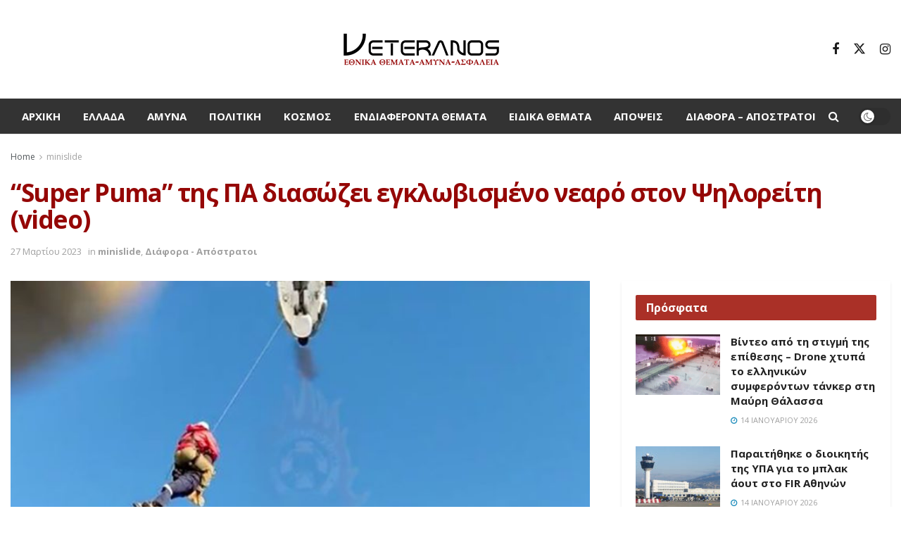

--- FILE ---
content_type: text/html; charset=UTF-8
request_url: https://veteranos.gr/super-puma-tis-pa-diasozi-egklovismeno-nearo-ston-psiloriti-video/
body_size: 27151
content:
<!doctype html>
<!--[if lt IE 7]> <html class="no-js lt-ie9 lt-ie8 lt-ie7" lang="el" prefix="og: https://ogp.me/ns#"> <![endif]-->
<!--[if IE 7]>    <html class="no-js lt-ie9 lt-ie8" lang="el" prefix="og: https://ogp.me/ns#"> <![endif]-->
<!--[if IE 8]>    <html class="no-js lt-ie9" lang="el" prefix="og: https://ogp.me/ns#"> <![endif]-->
<!--[if IE 9]>    <html class="no-js lt-ie10" lang="el" prefix="og: https://ogp.me/ns#"> <![endif]-->
<!--[if gt IE 8]><!--> <html class="no-js" lang="el" prefix="og: https://ogp.me/ns#"> <!--<![endif]-->
<head>
<meta http-equiv="Content-Type" content="text/html; charset=UTF-8" />
<meta name='viewport' content='width=device-width, initial-scale=1, user-scalable=yes' />
<link rel="profile" href="http://gmpg.org/xfn/11" />
<link rel="pingback" href="https://veteranos.gr/xmlrpc.php" />
<meta property="og:type" content="article">
<meta property="og:title" content="&#8220;Super Puma&#8221; της ΠΑ   διασώζει  εγκλωβισμένο νεαρό στον Ψηλορείτη (video)">
<meta property="og:site_name" content="veteranos |Εθνικά Θέματα">
<meta property="og:description" content="Καρέ καρέ η στιγμή που οι διασώστες προσεγγίζουν και διασώζουν τον νεαρό περιπατητή -  Στη διάσωση συμμετείχε και Super Puma!">
<meta property="og:url" content="https://veteranos.gr/super-puma-tis-pa-diasozi-egklovismeno-nearo-ston-psiloriti-video/">
<meta property="og:image" content="https://veteranos.gr/wp-content/uploads/2023/03/diasosi-740x420.jpg">
<meta property="og:image:height" content="420">
<meta property="og:image:width" content="740">
<meta property="article:published_time" content="2023-03-27T18:07:44+03:00">
<meta property="article:modified_time" content="2023-03-27T18:07:44+03:00">
<meta property="article:section" content="minislide">
<meta name="twitter:card" content="summary_large_image">
<meta name="twitter:title" content="&#8220;Super Puma&#8221; της ΠΑ   διασώζει  εγκλωβισμένο νεαρό στον Ψηλορείτη (video)">
<meta name="twitter:description" content="Καρέ καρέ η στιγμή που οι διασώστες προσεγγίζουν και διασώζουν τον νεαρό περιπατητή -  Στη διάσωση συμμετείχε και Super Puma!">
<meta name="twitter:url" content="https://veteranos.gr/super-puma-tis-pa-diasozi-egklovismeno-nearo-ston-psiloriti-video/">
<meta name="twitter:site" content="">
<meta name="twitter:image" content="https://veteranos.gr/wp-content/uploads/2023/03/diasosi-740x420.jpg">
<meta name="twitter:image:width" content="740">
<meta name="twitter:image:height" content="420">
<script type="text/javascript">
var jnews_ajax_url = '/?ajax-request=jnews'
</script>
<script type="text/javascript">;window.jnews=window.jnews||{},window.jnews.library=window.jnews.library||{},window.jnews.library=function(){"use strict";var e=this;e.win=window,e.doc=document,e.noop=function(){},e.globalBody=e.doc.getElementsByTagName("body")[0],e.globalBody=e.globalBody?e.globalBody:e.doc,e.win.jnewsDataStorage=e.win.jnewsDataStorage||{_storage:new WeakMap,put:function(e,t,n){this._storage.has(e)||this._storage.set(e,new Map),this._storage.get(e).set(t,n)},get:function(e,t){return this._storage.get(e).get(t)},has:function(e,t){return this._storage.has(e)&&this._storage.get(e).has(t)},remove:function(e,t){var n=this._storage.get(e).delete(t);return 0===!this._storage.get(e).size&&this._storage.delete(e),n}},e.windowWidth=function(){return e.win.innerWidth||e.docEl.clientWidth||e.globalBody.clientWidth},e.windowHeight=function(){return e.win.innerHeight||e.docEl.clientHeight||e.globalBody.clientHeight},e.requestAnimationFrame=e.win.requestAnimationFrame||e.win.webkitRequestAnimationFrame||e.win.mozRequestAnimationFrame||e.win.msRequestAnimationFrame||window.oRequestAnimationFrame||function(e){return setTimeout(e,1e3/60)},e.cancelAnimationFrame=e.win.cancelAnimationFrame||e.win.webkitCancelAnimationFrame||e.win.webkitCancelRequestAnimationFrame||e.win.mozCancelAnimationFrame||e.win.msCancelRequestAnimationFrame||e.win.oCancelRequestAnimationFrame||function(e){clearTimeout(e)},e.classListSupport="classList"in document.createElement("_"),e.hasClass=e.classListSupport?function(e,t){return e.classList.contains(t)}:function(e,t){return e.className.indexOf(t)>=0},e.addClass=e.classListSupport?function(t,n){e.hasClass(t,n)||t.classList.add(n)}:function(t,n){e.hasClass(t,n)||(t.className+=" "+n)},e.removeClass=e.classListSupport?function(t,n){e.hasClass(t,n)&&t.classList.remove(n)}:function(t,n){e.hasClass(t,n)&&(t.className=t.className.replace(n,""))},e.objKeys=function(e){var t=[];for(var n in e)Object.prototype.hasOwnProperty.call(e,n)&&t.push(n);return t},e.isObjectSame=function(e,t){var n=!0;return JSON.stringify(e)!==JSON.stringify(t)&&(n=!1),n},e.extend=function(){for(var e,t,n,o=arguments[0]||{},i=1,a=arguments.length;i<a;i++)if(null!==(e=arguments[i]))for(t in e)o!==(n=e[t])&&void 0!==n&&(o[t]=n);return o},e.dataStorage=e.win.jnewsDataStorage,e.isVisible=function(e){return 0!==e.offsetWidth&&0!==e.offsetHeight||e.getBoundingClientRect().length},e.getHeight=function(e){return e.offsetHeight||e.clientHeight||e.getBoundingClientRect().height},e.getWidth=function(e){return e.offsetWidth||e.clientWidth||e.getBoundingClientRect().width},e.supportsPassive=!1;try{var t=Object.defineProperty({},"passive",{get:function(){e.supportsPassive=!0}});"createEvent"in e.doc?e.win.addEventListener("test",null,t):"fireEvent"in e.doc&&e.win.attachEvent("test",null)}catch(e){}e.passiveOption=!!e.supportsPassive&&{passive:!0},e.setStorage=function(e,t){e="jnews-"+e;var n={expired:Math.floor(((new Date).getTime()+432e5)/1e3)};t=Object.assign(n,t);localStorage.setItem(e,JSON.stringify(t))},e.getStorage=function(e){e="jnews-"+e;var t=localStorage.getItem(e);return null!==t&&0<t.length?JSON.parse(localStorage.getItem(e)):{}},e.expiredStorage=function(){var t,n="jnews-";for(var o in localStorage)o.indexOf(n)>-1&&"undefined"!==(t=e.getStorage(o.replace(n,""))).expired&&t.expired<Math.floor((new Date).getTime()/1e3)&&localStorage.removeItem(o)},e.addEvents=function(t,n,o){for(var i in n){var a=["touchstart","touchmove"].indexOf(i)>=0&&!o&&e.passiveOption;"createEvent"in e.doc?t.addEventListener(i,n[i],a):"fireEvent"in e.doc&&t.attachEvent("on"+i,n[i])}},e.removeEvents=function(t,n){for(var o in n)"createEvent"in e.doc?t.removeEventListener(o,n[o]):"fireEvent"in e.doc&&t.detachEvent("on"+o,n[o])},e.triggerEvents=function(t,n,o){var i;o=o||{detail:null};return"createEvent"in e.doc?(!(i=e.doc.createEvent("CustomEvent")||new CustomEvent(n)).initCustomEvent||i.initCustomEvent(n,!0,!1,o),void t.dispatchEvent(i)):"fireEvent"in e.doc?((i=e.doc.createEventObject()).eventType=n,void t.fireEvent("on"+i.eventType,i)):void 0},e.getParents=function(t,n){void 0===n&&(n=e.doc);for(var o=[],i=t.parentNode,a=!1;!a;)if(i){var r=i;r.querySelectorAll(n).length?a=!0:(o.push(r),i=r.parentNode)}else o=[],a=!0;return o},e.forEach=function(e,t,n){for(var o=0,i=e.length;o<i;o++)t.call(n,e[o],o)},e.getText=function(e){return e.innerText||e.textContent},e.setText=function(e,t){var n="object"==typeof t?t.innerText||t.textContent:t;e.innerText&&(e.innerText=n),e.textContent&&(e.textContent=n)},e.httpBuildQuery=function(t){return e.objKeys(t).reduce(function t(n){var o=arguments.length>1&&void 0!==arguments[1]?arguments[1]:null;return function(i,a){var r=n[a];a=encodeURIComponent(a);var s=o?"".concat(o,"[").concat(a,"]"):a;return null==r||"function"==typeof r?(i.push("".concat(s,"=")),i):["number","boolean","string"].includes(typeof r)?(i.push("".concat(s,"=").concat(encodeURIComponent(r))),i):(i.push(e.objKeys(r).reduce(t(r,s),[]).join("&")),i)}}(t),[]).join("&")},e.get=function(t,n,o,i){return o="function"==typeof o?o:e.noop,e.ajax("GET",t,n,o,i)},e.post=function(t,n,o,i){return o="function"==typeof o?o:e.noop,e.ajax("POST",t,n,o,i)},e.ajax=function(t,n,o,i,a){var r=new XMLHttpRequest,s=n,c=e.httpBuildQuery(o);if(t=-1!=["GET","POST"].indexOf(t)?t:"GET",r.open(t,s+("GET"==t?"?"+c:""),!0),"POST"==t&&r.setRequestHeader("Content-type","application/x-www-form-urlencoded"),r.setRequestHeader("X-Requested-With","XMLHttpRequest"),r.onreadystatechange=function(){4===r.readyState&&200<=r.status&&300>r.status&&"function"==typeof i&&i.call(void 0,r.response)},void 0!==a&&!a){return{xhr:r,send:function(){r.send("POST"==t?c:null)}}}return r.send("POST"==t?c:null),{xhr:r}},e.scrollTo=function(t,n,o){function i(e,t,n){this.start=this.position(),this.change=e-this.start,this.currentTime=0,this.increment=20,this.duration=void 0===n?500:n,this.callback=t,this.finish=!1,this.animateScroll()}return Math.easeInOutQuad=function(e,t,n,o){return(e/=o/2)<1?n/2*e*e+t:-n/2*(--e*(e-2)-1)+t},i.prototype.stop=function(){this.finish=!0},i.prototype.move=function(t){e.doc.documentElement.scrollTop=t,e.globalBody.parentNode.scrollTop=t,e.globalBody.scrollTop=t},i.prototype.position=function(){return e.doc.documentElement.scrollTop||e.globalBody.parentNode.scrollTop||e.globalBody.scrollTop},i.prototype.animateScroll=function(){this.currentTime+=this.increment;var t=Math.easeInOutQuad(this.currentTime,this.start,this.change,this.duration);this.move(t),this.currentTime<this.duration&&!this.finish?e.requestAnimationFrame.call(e.win,this.animateScroll.bind(this)):this.callback&&"function"==typeof this.callback&&this.callback()},new i(t,n,o)},e.unwrap=function(t){var n,o=t;e.forEach(t,(function(e,t){n?n+=e:n=e})),o.replaceWith(n)},e.performance={start:function(e){performance.mark(e+"Start")},stop:function(e){performance.mark(e+"End"),performance.measure(e,e+"Start",e+"End")}},e.fps=function(){var t=0,n=0,o=0;!function(){var i=t=0,a=0,r=0,s=document.getElementById("fpsTable"),c=function(t){void 0===document.getElementsByTagName("body")[0]?e.requestAnimationFrame.call(e.win,(function(){c(t)})):document.getElementsByTagName("body")[0].appendChild(t)};null===s&&((s=document.createElement("div")).style.position="fixed",s.style.top="120px",s.style.left="10px",s.style.width="100px",s.style.height="20px",s.style.border="1px solid black",s.style.fontSize="11px",s.style.zIndex="100000",s.style.backgroundColor="white",s.id="fpsTable",c(s));var l=function(){o++,n=Date.now(),(a=(o/(r=(n-t)/1e3)).toPrecision(2))!=i&&(i=a,s.innerHTML=i+"fps"),1<r&&(t=n,o=0),e.requestAnimationFrame.call(e.win,l)};l()}()},e.instr=function(e,t){for(var n=0;n<t.length;n++)if(-1!==e.toLowerCase().indexOf(t[n].toLowerCase()))return!0},e.winLoad=function(t,n){function o(o){if("complete"===e.doc.readyState||"interactive"===e.doc.readyState)return!o||n?setTimeout(t,n||1):t(o),1}o()||e.addEvents(e.win,{load:o})},e.docReady=function(t,n){function o(o){if("complete"===e.doc.readyState||"interactive"===e.doc.readyState)return!o||n?setTimeout(t,n||1):t(o),1}o()||e.addEvents(e.doc,{DOMContentLoaded:o})},e.fireOnce=function(){e.docReady((function(){e.assets=e.assets||[],e.assets.length&&(e.boot(),e.load_assets())}),50)},e.boot=function(){e.length&&e.doc.querySelectorAll("style[media]").forEach((function(e){"not all"==e.getAttribute("media")&&e.removeAttribute("media")}))},e.create_js=function(t,n){var o=e.doc.createElement("script");switch(o.setAttribute("src",t),n){case"defer":o.setAttribute("defer",!0);break;case"async":o.setAttribute("async",!0);break;case"deferasync":o.setAttribute("defer",!0),o.setAttribute("async",!0)}e.globalBody.appendChild(o)},e.load_assets=function(){"object"==typeof e.assets&&e.forEach(e.assets.slice(0),(function(t,n){var o="";t.defer&&(o+="defer"),t.async&&(o+="async"),e.create_js(t.url,o);var i=e.assets.indexOf(t);i>-1&&e.assets.splice(i,1)})),e.assets=jnewsoption.au_scripts=window.jnewsads=[]},e.setCookie=function(e,t,n){var o="";if(n){var i=new Date;i.setTime(i.getTime()+24*n*60*60*1e3),o="; expires="+i.toUTCString()}document.cookie=e+"="+(t||"")+o+"; path=/"},e.getCookie=function(e){for(var t=e+"=",n=document.cookie.split(";"),o=0;o<n.length;o++){for(var i=n[o];" "==i.charAt(0);)i=i.substring(1,i.length);if(0==i.indexOf(t))return i.substring(t.length,i.length)}return null},e.eraseCookie=function(e){document.cookie=e+"=; Path=/; Expires=Thu, 01 Jan 1970 00:00:01 GMT;"},e.docReady((function(){e.globalBody=e.globalBody==e.doc?e.doc.getElementsByTagName("body")[0]:e.globalBody,e.globalBody=e.globalBody?e.globalBody:e.doc})),e.winLoad((function(){e.winLoad((function(){var t=!1;if(void 0!==window.jnewsadmin)if(void 0!==window.file_version_checker){var n=e.objKeys(window.file_version_checker);n.length?n.forEach((function(e){t||"10.0.4"===window.file_version_checker[e]||(t=!0)})):t=!0}else t=!0;t&&(window.jnewsHelper.getMessage(),window.jnewsHelper.getNotice())}),2500)}))},window.jnews.library=new window.jnews.library;</script>
<!-- Search Engine Optimization by Rank Math PRO - https://rankmath.com/ -->
<title>&quot;Super Puma&quot; της ΠΑ διασώζει εγκλωβισμένο νεαρό στον Ψηλορείτη (video) - veteranos |Εθνικά Θέματα</title>
<meta name="description" content="Στο βίντεο φαίνονται οι κινήσεις των διασωστών που προσπαθούν να προσεγγίσουν τον νεαρό και το Super Puma που συμμετέχει στη διάσωση. Παράλληλα το βίντεο περιλαμβάνει και πλάνα μετά την επιτυχή ανάσυρση του νεαρού"/>
<meta name="robots" content="follow, index, max-snippet:-1, max-video-preview:-1, max-image-preview:large"/>
<link rel="canonical" href="https://veteranos.gr/super-puma-tis-pa-diasozi-egklovismeno-nearo-ston-psiloriti-video/" />
<meta property="og:locale" content="el_GR" />
<meta property="og:type" content="article" />
<meta property="og:title" content="&quot;Super Puma&quot; της ΠΑ διασώζει εγκλωβισμένο νεαρό στον Ψηλορείτη (video) - veteranos |Εθνικά Θέματα" />
<meta property="og:description" content="Στο βίντεο φαίνονται οι κινήσεις των διασωστών που προσπαθούν να προσεγγίσουν τον νεαρό και το Super Puma που συμμετέχει στη διάσωση. Παράλληλα το βίντεο περιλαμβάνει και πλάνα μετά την επιτυχή ανάσυρση του νεαρού" />
<meta property="og:url" content="https://veteranos.gr/super-puma-tis-pa-diasozi-egklovismeno-nearo-ston-psiloriti-video/" />
<meta property="og:site_name" content="veteranos |Εθνικά Θέματα" />
<meta property="article:section" content="minislide" />
<meta property="og:image" content="https://veteranos.gr/wp-content/uploads/2023/03/diasosi-740x420.jpg" />
<meta property="og:image:secure_url" content="https://veteranos.gr/wp-content/uploads/2023/03/diasosi-740x420.jpg" />
<meta property="og:image:width" content="740" />
<meta property="og:image:height" content="420" />
<meta property="og:image:alt" content="&#8220;Super Puma&#8221; της ΠΑ   διασώζει  εγκλωβισμένο νεαρό στον Ψηλορείτη (video)" />
<meta property="og:image:type" content="image/jpeg" />
<meta property="article:published_time" content="2023-03-27T18:07:44+03:00" />
<meta name="twitter:card" content="summary_large_image" />
<meta name="twitter:title" content="&quot;Super Puma&quot; της ΠΑ διασώζει εγκλωβισμένο νεαρό στον Ψηλορείτη (video) - veteranos |Εθνικά Θέματα" />
<meta name="twitter:description" content="Στο βίντεο φαίνονται οι κινήσεις των διασωστών που προσπαθούν να προσεγγίσουν τον νεαρό και το Super Puma που συμμετέχει στη διάσωση. Παράλληλα το βίντεο περιλαμβάνει και πλάνα μετά την επιτυχή ανάσυρση του νεαρού" />
<meta name="twitter:image" content="https://veteranos.gr/wp-content/uploads/2023/03/diasosi-740x420.jpg" />
<meta name="twitter:label1" content="Written by" />
<meta name="twitter:data1" content="veteranosgr" />
<meta name="twitter:label2" content="Time to read" />
<meta name="twitter:data2" content="Less than a minute" />
<script type="application/ld+json" class="rank-math-schema-pro">{"@context":"https://schema.org","@graph":[{"@type":"Organization","@id":"https://veteranos.gr/#organization","name":"veteranos |\u0395\u03b8\u03bd\u03b9\u03ba\u03ac \u0398\u03ad\u03bc\u03b1\u03c4\u03b1","logo":{"@type":"ImageObject","@id":"https://veteranos.gr/#logo","url":"https://veteranos.gr/wp-content/uploads/2024/02/vet@2x@0.5x.png","contentUrl":"https://veteranos.gr/wp-content/uploads/2024/02/vet@2x@0.5x.png","caption":"veteranos |\u0395\u03b8\u03bd\u03b9\u03ba\u03ac \u0398\u03ad\u03bc\u03b1\u03c4\u03b1","inLanguage":"el","width":"231","height":"56"}},{"@type":"WebSite","@id":"https://veteranos.gr/#website","url":"https://veteranos.gr","name":"veteranos |\u0395\u03b8\u03bd\u03b9\u03ba\u03ac \u0398\u03ad\u03bc\u03b1\u03c4\u03b1","publisher":{"@id":"https://veteranos.gr/#organization"},"inLanguage":"el"},{"@type":"ImageObject","@id":"https://veteranos.gr/wp-content/uploads/2023/03/diasosi-740x420.jpg","url":"https://veteranos.gr/wp-content/uploads/2023/03/diasosi-740x420.jpg","width":"740","height":"420","inLanguage":"el"},{"@type":"WebPage","@id":"https://veteranos.gr/super-puma-tis-pa-diasozi-egklovismeno-nearo-ston-psiloriti-video/#webpage","url":"https://veteranos.gr/super-puma-tis-pa-diasozi-egklovismeno-nearo-ston-psiloriti-video/","name":"&quot;Super Puma&quot; \u03c4\u03b7\u03c2 \u03a0\u0391 \u03b4\u03b9\u03b1\u03c3\u03ce\u03b6\u03b5\u03b9 \u03b5\u03b3\u03ba\u03bb\u03c9\u03b2\u03b9\u03c3\u03bc\u03ad\u03bd\u03bf \u03bd\u03b5\u03b1\u03c1\u03cc \u03c3\u03c4\u03bf\u03bd \u03a8\u03b7\u03bb\u03bf\u03c1\u03b5\u03af\u03c4\u03b7 (video) - veteranos |\u0395\u03b8\u03bd\u03b9\u03ba\u03ac \u0398\u03ad\u03bc\u03b1\u03c4\u03b1","datePublished":"2023-03-27T18:07:44+03:00","dateModified":"2023-03-27T18:07:44+03:00","isPartOf":{"@id":"https://veteranos.gr/#website"},"primaryImageOfPage":{"@id":"https://veteranos.gr/wp-content/uploads/2023/03/diasosi-740x420.jpg"},"inLanguage":"el"},{"@type":"Person","@id":"https://veteranos.gr/author/veteranosgr/","name":"veteranosgr","url":"https://veteranos.gr/author/veteranosgr/","image":{"@type":"ImageObject","@id":"https://secure.gravatar.com/avatar/6068412442c6a8743eee54134d82ad3e?s=96&amp;d=mm&amp;r=g","url":"https://secure.gravatar.com/avatar/6068412442c6a8743eee54134d82ad3e?s=96&amp;d=mm&amp;r=g","caption":"veteranosgr","inLanguage":"el"},"worksFor":{"@id":"https://veteranos.gr/#organization"}},{"@type":"NewsArticle","headline":"&quot;Super Puma&quot; \u03c4\u03b7\u03c2 \u03a0\u0391 \u03b4\u03b9\u03b1\u03c3\u03ce\u03b6\u03b5\u03b9 \u03b5\u03b3\u03ba\u03bb\u03c9\u03b2\u03b9\u03c3\u03bc\u03ad\u03bd\u03bf \u03bd\u03b5\u03b1\u03c1\u03cc \u03c3\u03c4\u03bf\u03bd \u03a8\u03b7\u03bb\u03bf\u03c1\u03b5\u03af\u03c4\u03b7 (video) - veteranos |\u0395\u03b8\u03bd\u03b9\u03ba\u03ac \u0398\u03ad\u03bc\u03b1\u03c4\u03b1","datePublished":"2023-03-27T18:07:44+03:00","dateModified":"2023-03-27T18:07:44+03:00","articleSection":"minislide, \u0394\u03b9\u03ac\u03c6\u03bf\u03c1\u03b1 - \u0391\u03c0\u03cc\u03c3\u03c4\u03c1\u03b1\u03c4\u03bf\u03b9","author":{"@id":"https://veteranos.gr/author/veteranosgr/","name":"veteranosgr"},"publisher":{"@id":"https://veteranos.gr/#organization"},"description":"\u03a3\u03c4\u03bf \u03b2\u03af\u03bd\u03c4\u03b5\u03bf \u03c6\u03b1\u03af\u03bd\u03bf\u03bd\u03c4\u03b1\u03b9 \u03bf\u03b9 \u03ba\u03b9\u03bd\u03ae\u03c3\u03b5\u03b9\u03c2 \u03c4\u03c9\u03bd \u03b4\u03b9\u03b1\u03c3\u03c9\u03c3\u03c4\u03ce\u03bd \u03c0\u03bf\u03c5 \u03c0\u03c1\u03bf\u03c3\u03c0\u03b1\u03b8\u03bf\u03cd\u03bd \u03bd\u03b1 \u03c0\u03c1\u03bf\u03c3\u03b5\u03b3\u03b3\u03af\u03c3\u03bf\u03c5\u03bd \u03c4\u03bf\u03bd \u03bd\u03b5\u03b1\u03c1\u03cc \u03ba\u03b1\u03b9 \u03c4\u03bf Super Puma \u03c0\u03bf\u03c5 \u03c3\u03c5\u03bc\u03bc\u03b5\u03c4\u03ad\u03c7\u03b5\u03b9 \u03c3\u03c4\u03b7 \u03b4\u03b9\u03ac\u03c3\u03c9\u03c3\u03b7. \u03a0\u03b1\u03c1\u03ac\u03bb\u03bb\u03b7\u03bb\u03b1 \u03c4\u03bf \u03b2\u03af\u03bd\u03c4\u03b5\u03bf \u03c0\u03b5\u03c1\u03b9\u03bb\u03b1\u03bc\u03b2\u03ac\u03bd\u03b5\u03b9 \u03ba\u03b1\u03b9 \u03c0\u03bb\u03ac\u03bd\u03b1 \u03bc\u03b5\u03c4\u03ac \u03c4\u03b7\u03bd \u03b5\u03c0\u03b9\u03c4\u03c5\u03c7\u03ae \u03b1\u03bd\u03ac\u03c3\u03c5\u03c1\u03c3\u03b7 \u03c4\u03bf\u03c5 \u03bd\u03b5\u03b1\u03c1\u03bf\u03cd","name":"&quot;Super Puma&quot; \u03c4\u03b7\u03c2 \u03a0\u0391 \u03b4\u03b9\u03b1\u03c3\u03ce\u03b6\u03b5\u03b9 \u03b5\u03b3\u03ba\u03bb\u03c9\u03b2\u03b9\u03c3\u03bc\u03ad\u03bd\u03bf \u03bd\u03b5\u03b1\u03c1\u03cc \u03c3\u03c4\u03bf\u03bd \u03a8\u03b7\u03bb\u03bf\u03c1\u03b5\u03af\u03c4\u03b7 (video) - veteranos |\u0395\u03b8\u03bd\u03b9\u03ba\u03ac \u0398\u03ad\u03bc\u03b1\u03c4\u03b1","@id":"https://veteranos.gr/super-puma-tis-pa-diasozi-egklovismeno-nearo-ston-psiloriti-video/#richSnippet","isPartOf":{"@id":"https://veteranos.gr/super-puma-tis-pa-diasozi-egklovismeno-nearo-ston-psiloriti-video/#webpage"},"image":{"@id":"https://veteranos.gr/wp-content/uploads/2023/03/diasosi-740x420.jpg"},"inLanguage":"el","mainEntityOfPage":{"@id":"https://veteranos.gr/super-puma-tis-pa-diasozi-egklovismeno-nearo-ston-psiloriti-video/#webpage"}}]}</script>
<!-- /Rank Math WordPress SEO plugin -->
<link rel='dns-prefetch' href='//stats.wp.com' />
<link rel='dns-prefetch' href='//fonts.googleapis.com' />
<link rel='dns-prefetch' href='//v0.wordpress.com' />
<link rel='preconnect' href='https://fonts.gstatic.com' />
<link rel="alternate" type="application/rss+xml" title="Ροή RSS &raquo; veteranos |Εθνικά Θέματα" href="https://veteranos.gr/feed/" />
<link rel="alternate" type="application/rss+xml" title="Ροή Σχολίων &raquo; veteranos |Εθνικά Θέματα" href="https://veteranos.gr/comments/feed/" />
<link rel="alternate" type="application/rss+xml" title="Ροή Σχολίων veteranos |Εθνικά Θέματα &raquo; &#8220;Super Puma&#8221; της ΠΑ   διασώζει  εγκλωβισμένο νεαρό στον Ψηλορείτη (video)" href="https://veteranos.gr/super-puma-tis-pa-diasozi-egklovismeno-nearo-ston-psiloriti-video/feed/" />
<!-- <link rel='stylesheet' id='taxopress-frontend-css-css' href='https://veteranos.gr/wp-content/plugins/simple-tags/assets/frontend/css/frontend.css?ver=3.37.3' type='text/css' media='all' /> -->
<!-- <link rel='stylesheet' id='wp-block-library-css' href='https://veteranos.gr/wp-includes/css/dist/block-library/style.min.css?ver=6.4.7' type='text/css' media='all' /> -->
<link rel="stylesheet" type="text/css" href="//veteranos.gr/wp-content/cache/wpfc-minified/g0vjp59/2bdus.css" media="all"/>
<style id='wp-block-library-inline-css' type='text/css'>
.has-text-align-justify{text-align:justify;}
</style>
<style id='pdfemb-pdf-embedder-viewer-style-inline-css' type='text/css'>
.wp-block-pdfemb-pdf-embedder-viewer{max-width:none}
</style>
<style id='rank-math-toc-block-style-inline-css' type='text/css'>
.wp-block-rank-math-toc-block nav ol{counter-reset:item}.wp-block-rank-math-toc-block nav ol li{display:block}.wp-block-rank-math-toc-block nav ol li:before{content:counters(item, ".") " ";counter-increment:item}
</style>
<style id='classic-theme-styles-inline-css' type='text/css'>
/*! This file is auto-generated */
.wp-block-button__link{color:#fff;background-color:#32373c;border-radius:9999px;box-shadow:none;text-decoration:none;padding:calc(.667em + 2px) calc(1.333em + 2px);font-size:1.125em}.wp-block-file__button{background:#32373c;color:#fff;text-decoration:none}
</style>
<style id='global-styles-inline-css' type='text/css'>
body{--wp--preset--color--black: #000000;--wp--preset--color--cyan-bluish-gray: #abb8c3;--wp--preset--color--white: #ffffff;--wp--preset--color--pale-pink: #f78da7;--wp--preset--color--vivid-red: #cf2e2e;--wp--preset--color--luminous-vivid-orange: #ff6900;--wp--preset--color--luminous-vivid-amber: #fcb900;--wp--preset--color--light-green-cyan: #7bdcb5;--wp--preset--color--vivid-green-cyan: #00d084;--wp--preset--color--pale-cyan-blue: #8ed1fc;--wp--preset--color--vivid-cyan-blue: #0693e3;--wp--preset--color--vivid-purple: #9b51e0;--wp--preset--gradient--vivid-cyan-blue-to-vivid-purple: linear-gradient(135deg,rgba(6,147,227,1) 0%,rgb(155,81,224) 100%);--wp--preset--gradient--light-green-cyan-to-vivid-green-cyan: linear-gradient(135deg,rgb(122,220,180) 0%,rgb(0,208,130) 100%);--wp--preset--gradient--luminous-vivid-amber-to-luminous-vivid-orange: linear-gradient(135deg,rgba(252,185,0,1) 0%,rgba(255,105,0,1) 100%);--wp--preset--gradient--luminous-vivid-orange-to-vivid-red: linear-gradient(135deg,rgba(255,105,0,1) 0%,rgb(207,46,46) 100%);--wp--preset--gradient--very-light-gray-to-cyan-bluish-gray: linear-gradient(135deg,rgb(238,238,238) 0%,rgb(169,184,195) 100%);--wp--preset--gradient--cool-to-warm-spectrum: linear-gradient(135deg,rgb(74,234,220) 0%,rgb(151,120,209) 20%,rgb(207,42,186) 40%,rgb(238,44,130) 60%,rgb(251,105,98) 80%,rgb(254,248,76) 100%);--wp--preset--gradient--blush-light-purple: linear-gradient(135deg,rgb(255,206,236) 0%,rgb(152,150,240) 100%);--wp--preset--gradient--blush-bordeaux: linear-gradient(135deg,rgb(254,205,165) 0%,rgb(254,45,45) 50%,rgb(107,0,62) 100%);--wp--preset--gradient--luminous-dusk: linear-gradient(135deg,rgb(255,203,112) 0%,rgb(199,81,192) 50%,rgb(65,88,208) 100%);--wp--preset--gradient--pale-ocean: linear-gradient(135deg,rgb(255,245,203) 0%,rgb(182,227,212) 50%,rgb(51,167,181) 100%);--wp--preset--gradient--electric-grass: linear-gradient(135deg,rgb(202,248,128) 0%,rgb(113,206,126) 100%);--wp--preset--gradient--midnight: linear-gradient(135deg,rgb(2,3,129) 0%,rgb(40,116,252) 100%);--wp--preset--font-size--small: 13px;--wp--preset--font-size--medium: 20px;--wp--preset--font-size--large: 36px;--wp--preset--font-size--x-large: 42px;--wp--preset--spacing--20: 0.44rem;--wp--preset--spacing--30: 0.67rem;--wp--preset--spacing--40: 1rem;--wp--preset--spacing--50: 1.5rem;--wp--preset--spacing--60: 2.25rem;--wp--preset--spacing--70: 3.38rem;--wp--preset--spacing--80: 5.06rem;--wp--preset--shadow--natural: 6px 6px 9px rgba(0, 0, 0, 0.2);--wp--preset--shadow--deep: 12px 12px 50px rgba(0, 0, 0, 0.4);--wp--preset--shadow--sharp: 6px 6px 0px rgba(0, 0, 0, 0.2);--wp--preset--shadow--outlined: 6px 6px 0px -3px rgba(255, 255, 255, 1), 6px 6px rgba(0, 0, 0, 1);--wp--preset--shadow--crisp: 6px 6px 0px rgba(0, 0, 0, 1);}:where(.is-layout-flex){gap: 0.5em;}:where(.is-layout-grid){gap: 0.5em;}body .is-layout-flow > .alignleft{float: left;margin-inline-start: 0;margin-inline-end: 2em;}body .is-layout-flow > .alignright{float: right;margin-inline-start: 2em;margin-inline-end: 0;}body .is-layout-flow > .aligncenter{margin-left: auto !important;margin-right: auto !important;}body .is-layout-constrained > .alignleft{float: left;margin-inline-start: 0;margin-inline-end: 2em;}body .is-layout-constrained > .alignright{float: right;margin-inline-start: 2em;margin-inline-end: 0;}body .is-layout-constrained > .aligncenter{margin-left: auto !important;margin-right: auto !important;}body .is-layout-constrained > :where(:not(.alignleft):not(.alignright):not(.alignfull)){max-width: var(--wp--style--global--content-size);margin-left: auto !important;margin-right: auto !important;}body .is-layout-constrained > .alignwide{max-width: var(--wp--style--global--wide-size);}body .is-layout-flex{display: flex;}body .is-layout-flex{flex-wrap: wrap;align-items: center;}body .is-layout-flex > *{margin: 0;}body .is-layout-grid{display: grid;}body .is-layout-grid > *{margin: 0;}:where(.wp-block-columns.is-layout-flex){gap: 2em;}:where(.wp-block-columns.is-layout-grid){gap: 2em;}:where(.wp-block-post-template.is-layout-flex){gap: 1.25em;}:where(.wp-block-post-template.is-layout-grid){gap: 1.25em;}.has-black-color{color: var(--wp--preset--color--black) !important;}.has-cyan-bluish-gray-color{color: var(--wp--preset--color--cyan-bluish-gray) !important;}.has-white-color{color: var(--wp--preset--color--white) !important;}.has-pale-pink-color{color: var(--wp--preset--color--pale-pink) !important;}.has-vivid-red-color{color: var(--wp--preset--color--vivid-red) !important;}.has-luminous-vivid-orange-color{color: var(--wp--preset--color--luminous-vivid-orange) !important;}.has-luminous-vivid-amber-color{color: var(--wp--preset--color--luminous-vivid-amber) !important;}.has-light-green-cyan-color{color: var(--wp--preset--color--light-green-cyan) !important;}.has-vivid-green-cyan-color{color: var(--wp--preset--color--vivid-green-cyan) !important;}.has-pale-cyan-blue-color{color: var(--wp--preset--color--pale-cyan-blue) !important;}.has-vivid-cyan-blue-color{color: var(--wp--preset--color--vivid-cyan-blue) !important;}.has-vivid-purple-color{color: var(--wp--preset--color--vivid-purple) !important;}.has-black-background-color{background-color: var(--wp--preset--color--black) !important;}.has-cyan-bluish-gray-background-color{background-color: var(--wp--preset--color--cyan-bluish-gray) !important;}.has-white-background-color{background-color: var(--wp--preset--color--white) !important;}.has-pale-pink-background-color{background-color: var(--wp--preset--color--pale-pink) !important;}.has-vivid-red-background-color{background-color: var(--wp--preset--color--vivid-red) !important;}.has-luminous-vivid-orange-background-color{background-color: var(--wp--preset--color--luminous-vivid-orange) !important;}.has-luminous-vivid-amber-background-color{background-color: var(--wp--preset--color--luminous-vivid-amber) !important;}.has-light-green-cyan-background-color{background-color: var(--wp--preset--color--light-green-cyan) !important;}.has-vivid-green-cyan-background-color{background-color: var(--wp--preset--color--vivid-green-cyan) !important;}.has-pale-cyan-blue-background-color{background-color: var(--wp--preset--color--pale-cyan-blue) !important;}.has-vivid-cyan-blue-background-color{background-color: var(--wp--preset--color--vivid-cyan-blue) !important;}.has-vivid-purple-background-color{background-color: var(--wp--preset--color--vivid-purple) !important;}.has-black-border-color{border-color: var(--wp--preset--color--black) !important;}.has-cyan-bluish-gray-border-color{border-color: var(--wp--preset--color--cyan-bluish-gray) !important;}.has-white-border-color{border-color: var(--wp--preset--color--white) !important;}.has-pale-pink-border-color{border-color: var(--wp--preset--color--pale-pink) !important;}.has-vivid-red-border-color{border-color: var(--wp--preset--color--vivid-red) !important;}.has-luminous-vivid-orange-border-color{border-color: var(--wp--preset--color--luminous-vivid-orange) !important;}.has-luminous-vivid-amber-border-color{border-color: var(--wp--preset--color--luminous-vivid-amber) !important;}.has-light-green-cyan-border-color{border-color: var(--wp--preset--color--light-green-cyan) !important;}.has-vivid-green-cyan-border-color{border-color: var(--wp--preset--color--vivid-green-cyan) !important;}.has-pale-cyan-blue-border-color{border-color: var(--wp--preset--color--pale-cyan-blue) !important;}.has-vivid-cyan-blue-border-color{border-color: var(--wp--preset--color--vivid-cyan-blue) !important;}.has-vivid-purple-border-color{border-color: var(--wp--preset--color--vivid-purple) !important;}.has-vivid-cyan-blue-to-vivid-purple-gradient-background{background: var(--wp--preset--gradient--vivid-cyan-blue-to-vivid-purple) !important;}.has-light-green-cyan-to-vivid-green-cyan-gradient-background{background: var(--wp--preset--gradient--light-green-cyan-to-vivid-green-cyan) !important;}.has-luminous-vivid-amber-to-luminous-vivid-orange-gradient-background{background: var(--wp--preset--gradient--luminous-vivid-amber-to-luminous-vivid-orange) !important;}.has-luminous-vivid-orange-to-vivid-red-gradient-background{background: var(--wp--preset--gradient--luminous-vivid-orange-to-vivid-red) !important;}.has-very-light-gray-to-cyan-bluish-gray-gradient-background{background: var(--wp--preset--gradient--very-light-gray-to-cyan-bluish-gray) !important;}.has-cool-to-warm-spectrum-gradient-background{background: var(--wp--preset--gradient--cool-to-warm-spectrum) !important;}.has-blush-light-purple-gradient-background{background: var(--wp--preset--gradient--blush-light-purple) !important;}.has-blush-bordeaux-gradient-background{background: var(--wp--preset--gradient--blush-bordeaux) !important;}.has-luminous-dusk-gradient-background{background: var(--wp--preset--gradient--luminous-dusk) !important;}.has-pale-ocean-gradient-background{background: var(--wp--preset--gradient--pale-ocean) !important;}.has-electric-grass-gradient-background{background: var(--wp--preset--gradient--electric-grass) !important;}.has-midnight-gradient-background{background: var(--wp--preset--gradient--midnight) !important;}.has-small-font-size{font-size: var(--wp--preset--font-size--small) !important;}.has-medium-font-size{font-size: var(--wp--preset--font-size--medium) !important;}.has-large-font-size{font-size: var(--wp--preset--font-size--large) !important;}.has-x-large-font-size{font-size: var(--wp--preset--font-size--x-large) !important;}
.wp-block-navigation a:where(:not(.wp-element-button)){color: inherit;}
:where(.wp-block-post-template.is-layout-flex){gap: 1.25em;}:where(.wp-block-post-template.is-layout-grid){gap: 1.25em;}
:where(.wp-block-columns.is-layout-flex){gap: 2em;}:where(.wp-block-columns.is-layout-grid){gap: 2em;}
.wp-block-pullquote{font-size: 1.5em;line-height: 1.6;}
</style>
<!-- <link rel='stylesheet' id='jnews-parent-style-css' href='https://veteranos.gr/wp-content/themes/jnews/style.css?ver=6.4.7' type='text/css' media='all' /> -->
<!-- <link rel='stylesheet' id='elementor-frontend-css' href='https://veteranos.gr/wp-content/plugins/elementor/assets/css/frontend-lite.min.css?ver=3.19.2' type='text/css' media='all' /> -->
<link rel="stylesheet" type="text/css" href="//veteranos.gr/wp-content/cache/wpfc-minified/76qmy4du/2bdus.css" media="all"/>
<link rel='stylesheet' id='jeg_customizer_font-css' href='//fonts.googleapis.com/css?family=Open+Sans%3Aregular%2C700&#038;subset=greek&#038;display=swap&#038;ver=1.3.0' type='text/css' media='all' />
<!-- <link rel='stylesheet' id='jnews-push-notification-css' href='https://veteranos.gr/wp-content/plugins/jnews-push-notification/assets/css/plugin.css?ver=11.0.1' type='text/css' media='all' /> -->
<!-- <link rel='stylesheet' id='font-awesome-css' href='https://veteranos.gr/wp-content/plugins/elementor/assets/lib/font-awesome/css/font-awesome.min.css?ver=4.7.0' type='text/css' media='all' /> -->
<!-- <link rel='stylesheet' id='jnews-frontend-css' href='https://veteranos.gr/wp-content/themes/jnews/assets/dist/frontend.min.css?ver=1.0.0' type='text/css' media='all' /> -->
<!-- <link rel='stylesheet' id='jnews-elementor-css' href='https://veteranos.gr/wp-content/themes/jnews/assets/css/elementor-frontend.css?ver=1.0.0' type='text/css' media='all' /> -->
<!-- <link rel='stylesheet' id='jnews-style-css' href='https://veteranos.gr/wp-content/themes/jnews-child/style.css?ver=1.0.0' type='text/css' media='all' /> -->
<!-- <link rel='stylesheet' id='jnews-darkmode-css' href='https://veteranos.gr/wp-content/themes/jnews/assets/css/darkmode.css?ver=1.0.0' type='text/css' media='all' /> -->
<!-- <link rel='stylesheet' id='jetpack_css-css' href='https://veteranos.gr/wp-content/plugins/jetpack/css/jetpack.css?ver=13.1.4' type='text/css' media='all' /> -->
<!-- <link rel='stylesheet' id='jnews-select-share-css' href='https://veteranos.gr/wp-content/plugins/jnews-social-share/assets/css/plugin.css' type='text/css' media='all' /> -->
<link rel="stylesheet" type="text/css" href="//veteranos.gr/wp-content/cache/wpfc-minified/fprqdyqv/2bdus.css" media="all"/>
<script src='//veteranos.gr/wp-content/cache/wpfc-minified/8m2c8pyw/2bdus.js' type="text/javascript"></script>
<!-- <script type="text/javascript" src="https://veteranos.gr/wp-includes/js/jquery/jquery.min.js?ver=3.7.1" id="jquery-core-js"></script> -->
<!-- <script type="text/javascript" src="https://veteranos.gr/wp-includes/js/jquery/jquery-migrate.min.js?ver=3.4.1" id="jquery-migrate-js"></script> -->
<!-- <script type="text/javascript" src="https://veteranos.gr/wp-content/plugins/simple-tags/assets/frontend/js/frontend.js?ver=3.37.3" id="taxopress-frontend-js-js"></script> -->
<link rel="https://api.w.org/" href="https://veteranos.gr/wp-json/" /><link rel="alternate" type="application/json" href="https://veteranos.gr/wp-json/wp/v2/posts/665422" /><link rel="EditURI" type="application/rsd+xml" title="RSD" href="https://veteranos.gr/xmlrpc.php?rsd" />
<meta name="generator" content="WordPress 6.4.7" />
<link rel='shortlink' href='https://wp.me/p7sl7F-2N6C' />
<link rel="alternate" type="application/json+oembed" href="https://veteranos.gr/wp-json/oembed/1.0/embed?url=https%3A%2F%2Fveteranos.gr%2Fsuper-puma-tis-pa-diasozi-egklovismeno-nearo-ston-psiloriti-video%2F" />
<link rel="alternate" type="text/xml+oembed" href="https://veteranos.gr/wp-json/oembed/1.0/embed?url=https%3A%2F%2Fveteranos.gr%2Fsuper-puma-tis-pa-diasozi-egklovismeno-nearo-ston-psiloriti-video%2F&#038;format=xml" />
<style>img#wpstats{display:none}</style>
<meta name="generator" content="Elementor 3.19.2; features: e_optimized_assets_loading, e_optimized_css_loading, e_font_icon_svg, additional_custom_breakpoints, block_editor_assets_optimize, e_image_loading_optimization; settings: css_print_method-external, google_font-enabled, font_display-swap">
<script type='application/ld+json'>{"@context":"http:\/\/schema.org","@type":"Organization","@id":"https:\/\/veteranos.gr\/#organization","url":"https:\/\/veteranos.gr\/","name":"","logo":{"@type":"ImageObject","url":""},"sameAs":["https:\/\/www.facebook.com\/veteranosgr","https:\/\/twitter.com\/veteranosgr","https:\/\/www.instagram.com\/veteranos.gr\/"]}</script>
<script type='application/ld+json'>{"@context":"http:\/\/schema.org","@type":"WebSite","@id":"https:\/\/veteranos.gr\/#website","url":"https:\/\/veteranos.gr\/","name":"","potentialAction":{"@type":"SearchAction","target":"https:\/\/veteranos.gr\/?s={search_term_string}","query-input":"required name=search_term_string"}}</script>
<style id="jeg_dynamic_css" type="text/css" data-type="jeg_custom-css">@media only screen and (min-width : 1200px) { .container, .jeg_vc_content > .vc_row, .jeg_vc_content > .wpb-content-wrapper > .vc_row, .jeg_vc_content > .vc_element > .vc_row, .jeg_vc_content > .wpb-content-wrapper > .vc_element > .vc_row, .jeg_vc_content > .vc_row[data-vc-full-width="true"]:not([data-vc-stretch-content="true"]) > .jeg-vc-wrapper, .jeg_vc_content > .wpb-content-wrapper > .vc_row[data-vc-full-width="true"]:not([data-vc-stretch-content="true"]) > .jeg-vc-wrapper, .jeg_vc_content > .vc_element > .vc_row[data-vc-full-width="true"]:not([data-vc-stretch-content="true"]) > .jeg-vc-wrapper, .jeg_vc_content > .wpb-content-wrapper > .vc_element > .vc_row[data-vc-full-width="true"]:not([data-vc-stretch-content="true"]) > .jeg-vc-wrapper, .elementor-section.elementor-section-boxed > .elementor-container { max-width : 1367px; } .e-con-boxed.e-parent { --content-width : 1367px; }  } @media only screen and (min-width : 1441px) { .container, .jeg_vc_content > .vc_row, .jeg_vc_content > .wpb-content-wrapper > .vc_row, .jeg_vc_content > .vc_element > .vc_row, .jeg_vc_content > .wpb-content-wrapper > .vc_element > .vc_row, .jeg_vc_content > .vc_row[data-vc-full-width="true"]:not([data-vc-stretch-content="true"]) > .jeg-vc-wrapper, .jeg_vc_content > .wpb-content-wrapper > .vc_row[data-vc-full-width="true"]:not([data-vc-stretch-content="true"]) > .jeg-vc-wrapper, .jeg_vc_content > .vc_element > .vc_row[data-vc-full-width="true"]:not([data-vc-stretch-content="true"]) > .jeg-vc-wrapper, .jeg_vc_content > .wpb-content-wrapper > .vc_element > .vc_row[data-vc-full-width="true"]:not([data-vc-stretch-content="true"]) > .jeg-vc-wrapper , .elementor-section.elementor-section-boxed > .elementor-container { max-width : 1400px; } .e-con-boxed.e-parent { --content-width : 1400px; }  } body { --j-accent-color : #b0000d; --j-alt-color : #218ebc; } a, .jeg_menu_style_5>li>a:hover, .jeg_menu_style_5>li.sfHover>a, .jeg_menu_style_5>li.current-menu-item>a, .jeg_menu_style_5>li.current-menu-ancestor>a, .jeg_navbar .jeg_menu:not(.jeg_main_menu)>li>a:hover, .jeg_midbar .jeg_menu:not(.jeg_main_menu)>li>a:hover, .jeg_side_tabs li.active, .jeg_block_heading_5 strong, .jeg_block_heading_6 strong, .jeg_block_heading_7 strong, .jeg_block_heading_8 strong, .jeg_subcat_list li a:hover, .jeg_subcat_list li button:hover, .jeg_pl_lg_7 .jeg_thumb .jeg_post_category a, .jeg_pl_xs_2:before, .jeg_pl_xs_4 .jeg_postblock_content:before, .jeg_postblock .jeg_post_title a:hover, .jeg_hero_style_6 .jeg_post_title a:hover, .jeg_sidefeed .jeg_pl_xs_3 .jeg_post_title a:hover, .widget_jnews_popular .jeg_post_title a:hover, .jeg_meta_author a, .widget_archive li a:hover, .widget_pages li a:hover, .widget_meta li a:hover, .widget_recent_entries li a:hover, .widget_rss li a:hover, .widget_rss cite, .widget_categories li a:hover, .widget_categories li.current-cat>a, #breadcrumbs a:hover, .jeg_share_count .counts, .commentlist .bypostauthor>.comment-body>.comment-author>.fn, span.required, .jeg_review_title, .bestprice .price, .authorlink a:hover, .jeg_vertical_playlist .jeg_video_playlist_play_icon, .jeg_vertical_playlist .jeg_video_playlist_item.active .jeg_video_playlist_thumbnail:before, .jeg_horizontal_playlist .jeg_video_playlist_play, .woocommerce li.product .pricegroup .button, .widget_display_forums li a:hover, .widget_display_topics li:before, .widget_display_replies li:before, .widget_display_views li:before, .bbp-breadcrumb a:hover, .jeg_mobile_menu li.sfHover>a, .jeg_mobile_menu li a:hover, .split-template-6 .pagenum, .jeg_mobile_menu_style_5>li>a:hover, .jeg_mobile_menu_style_5>li.sfHover>a, .jeg_mobile_menu_style_5>li.current-menu-item>a, .jeg_mobile_menu_style_5>li.current-menu-ancestor>a, .jeg_mobile_menu.jeg_menu_dropdown li.open > div > a ,.jeg_menu_dropdown.language-swicher .sub-menu li a:hover { color : #b0000d; } .jeg_menu_style_1>li>a:before, .jeg_menu_style_2>li>a:before, .jeg_menu_style_3>li>a:before, .jeg_side_toggle, .jeg_slide_caption .jeg_post_category a, .jeg_slider_type_1_wrapper .tns-controls button.tns-next, .jeg_block_heading_1 .jeg_block_title span, .jeg_block_heading_2 .jeg_block_title span, .jeg_block_heading_3, .jeg_block_heading_4 .jeg_block_title span, .jeg_block_heading_6:after, .jeg_pl_lg_box .jeg_post_category a, .jeg_pl_md_box .jeg_post_category a, .jeg_readmore:hover, .jeg_thumb .jeg_post_category a, .jeg_block_loadmore a:hover, .jeg_postblock.alt .jeg_block_loadmore a:hover, .jeg_block_loadmore a.active, .jeg_postblock_carousel_2 .jeg_post_category a, .jeg_heroblock .jeg_post_category a, .jeg_pagenav_1 .page_number.active, .jeg_pagenav_1 .page_number.active:hover, input[type="submit"], .btn, .button, .widget_tag_cloud a:hover, .popularpost_item:hover .jeg_post_title a:before, .jeg_splitpost_4 .page_nav, .jeg_splitpost_5 .page_nav, .jeg_post_via a:hover, .jeg_post_source a:hover, .jeg_post_tags a:hover, .comment-reply-title small a:before, .comment-reply-title small a:after, .jeg_storelist .productlink, .authorlink li.active a:before, .jeg_footer.dark .socials_widget:not(.nobg) a:hover .fa,.jeg_footer.dark .socials_widget:not(.nobg) a:hover > span.jeg-icon, div.jeg_breakingnews_title, .jeg_overlay_slider_bottom_wrapper .tns-controls button, .jeg_overlay_slider_bottom_wrapper .tns-controls button:hover, .jeg_vertical_playlist .jeg_video_playlist_current, .woocommerce span.onsale, .woocommerce #respond input#submit:hover, .woocommerce a.button:hover, .woocommerce button.button:hover, .woocommerce input.button:hover, .woocommerce #respond input#submit.alt, .woocommerce a.button.alt, .woocommerce button.button.alt, .woocommerce input.button.alt, .jeg_popup_post .caption, .jeg_footer.dark input[type="submit"], .jeg_footer.dark .btn, .jeg_footer.dark .button, .footer_widget.widget_tag_cloud a:hover, .jeg_inner_content .content-inner .jeg_post_category a:hover, #buddypress .standard-form button, #buddypress a.button, #buddypress input[type="submit"], #buddypress input[type="button"], #buddypress input[type="reset"], #buddypress ul.button-nav li a, #buddypress .generic-button a, #buddypress .generic-button button, #buddypress .comment-reply-link, #buddypress a.bp-title-button, #buddypress.buddypress-wrap .members-list li .user-update .activity-read-more a, div#buddypress .standard-form button:hover, div#buddypress a.button:hover, div#buddypress input[type="submit"]:hover, div#buddypress input[type="button"]:hover, div#buddypress input[type="reset"]:hover, div#buddypress ul.button-nav li a:hover, div#buddypress .generic-button a:hover, div#buddypress .generic-button button:hover, div#buddypress .comment-reply-link:hover, div#buddypress a.bp-title-button:hover, div#buddypress.buddypress-wrap .members-list li .user-update .activity-read-more a:hover, #buddypress #item-nav .item-list-tabs ul li a:before, .jeg_inner_content .jeg_meta_container .follow-wrapper a { background-color : #b0000d; } .jeg_block_heading_7 .jeg_block_title span, .jeg_readmore:hover, .jeg_block_loadmore a:hover, .jeg_block_loadmore a.active, .jeg_pagenav_1 .page_number.active, .jeg_pagenav_1 .page_number.active:hover, .jeg_pagenav_3 .page_number:hover, .jeg_prevnext_post a:hover h3, .jeg_overlay_slider .jeg_post_category, .jeg_sidefeed .jeg_post.active, .jeg_vertical_playlist.jeg_vertical_playlist .jeg_video_playlist_item.active .jeg_video_playlist_thumbnail img, .jeg_horizontal_playlist .jeg_video_playlist_item.active { border-color : #b0000d; } .jeg_tabpost_nav li.active, .woocommerce div.product .woocommerce-tabs ul.tabs li.active, .jeg_mobile_menu_style_1>li.current-menu-item a, .jeg_mobile_menu_style_1>li.current-menu-ancestor a, .jeg_mobile_menu_style_2>li.current-menu-item::after, .jeg_mobile_menu_style_2>li.current-menu-ancestor::after, .jeg_mobile_menu_style_3>li.current-menu-item::before, .jeg_mobile_menu_style_3>li.current-menu-ancestor::before { border-bottom-color : #b0000d; } .jeg_post_share .jeg-icon svg { fill : #b0000d; } .jeg_post_meta .fa, .jeg_post_meta .jpwt-icon, .entry-header .jeg_post_meta .fa, .jeg_review_stars, .jeg_price_review_list { color : #218ebc; } .jeg_share_button.share-float.share-monocrhome a { background-color : #218ebc; } .jeg_header .jeg_bottombar.jeg_navbar_wrapper:not(.jeg_navbar_boxed), .jeg_header .jeg_bottombar.jeg_navbar_boxed .jeg_nav_row { background : #333333; } .jeg_header_sticky .jeg_navbar_wrapper:not(.jeg_navbar_boxed), .jeg_header_sticky .jeg_navbar_boxed .jeg_nav_row { background : #0c0c0c; } .jeg_header .socials_widget > a > i.fa:before { color : #1c1c1c; } .jeg_header .socials_widget.nobg > a > i > span.jeg-icon svg { fill : #1c1c1c; } .jeg_header .socials_widget.nobg > a > span.jeg-icon svg { fill : #1c1c1c; } .jeg_header .socials_widget > a > span.jeg-icon svg { fill : #1c1c1c; } .jeg_header .socials_widget > a > i > span.jeg-icon svg { fill : #1c1c1c; } .jeg_aside_item.socials_widget > a > i.fa:before { color : #f9f9f9; } .jeg_aside_item.socials_widget.nobg a span.jeg-icon svg { fill : #f9f9f9; } .jeg_aside_item.socials_widget a span.jeg-icon svg { fill : #f9f9f9; } .jeg_header .jeg_search_wrapper.search_icon .jeg_search_toggle { color : #ffffff; } .jeg_header .jeg_menu.jeg_main_menu > li > a { color : #ffffff; } .jeg_header .jeg_menu_style_4 > li > a:hover, .jeg_header .jeg_menu_style_4 > li.sfHover > a, .jeg_header .jeg_menu_style_4 > li.current-menu-item > a, .jeg_header .jeg_menu_style_4 > li.current-menu-ancestor > a, .jeg_navbar_dark .jeg_menu_style_4 > li > a:hover, .jeg_navbar_dark .jeg_menu_style_4 > li.sfHover > a, .jeg_navbar_dark .jeg_menu_style_4 > li.current-menu-item > a, .jeg_navbar_dark .jeg_menu_style_4 > li.current-menu-ancestor > a { background : #b0000d; } .jeg_header .jeg_menu.jeg_main_menu > li > a:hover, .jeg_header .jeg_menu.jeg_main_menu > li.sfHover > a, .jeg_header .jeg_menu.jeg_main_menu > li > .sf-with-ul:hover:after, .jeg_header .jeg_menu.jeg_main_menu > li.sfHover > .sf-with-ul:after, .jeg_header .jeg_menu_style_4 > li.current-menu-item > a, .jeg_header .jeg_menu_style_4 > li.current-menu-ancestor > a, .jeg_header .jeg_menu_style_5 > li.current-menu-item > a, .jeg_header .jeg_menu_style_5 > li.current-menu-ancestor > a { color : #ffffff; } #jeg_off_canvas.dark .jeg_mobile_wrapper, #jeg_off_canvas .jeg_mobile_wrapper { background : #161616; } .jeg_footer_content,.jeg_footer.dark .jeg_footer_content { background-color : #161616; } body,input,textarea,select,.chosen-container-single .chosen-single,.btn,.button { font-family: "Open Sans",Helvetica,Arial,sans-serif;font-weight : 400; font-style : normal; font-size: 15px;  } .jeg_post_title, .entry-header .jeg_post_title, .jeg_single_tpl_2 .entry-header .jeg_post_title, .jeg_single_tpl_3 .entry-header .jeg_post_title, .jeg_single_tpl_6 .entry-header .jeg_post_title, .jeg_content .jeg_custom_title_wrapper .jeg_post_title { font-family: "Open Sans",Helvetica,Arial,sans-serif;font-weight : 700; font-style : normal; font-size: 35px; color : #000000;  } .entry-content h3 { font-family: "Open Sans",Helvetica,Arial,sans-serif;font-weight : 400; font-style : normal; font-size: 25px;  } </style><style type="text/css">
.no_thumbnail .jeg_thumb,
.thumbnail-container.no_thumbnail {
display: none !important;
}
.jeg_search_result .jeg_pl_xs_3.no_thumbnail .jeg_postblock_content,
.jeg_sidefeed .jeg_pl_xs_3.no_thumbnail .jeg_postblock_content,
.jeg_pl_sm.no_thumbnail .jeg_postblock_content {
margin-left: 0;
}
.jeg_postblock_11 .no_thumbnail .jeg_postblock_content,
.jeg_postblock_12 .no_thumbnail .jeg_postblock_content,
.jeg_postblock_12.jeg_col_3o3 .no_thumbnail .jeg_postblock_content  {
margin-top: 0;
}
.jeg_postblock_15 .jeg_pl_md_box.no_thumbnail .jeg_postblock_content,
.jeg_postblock_19 .jeg_pl_md_box.no_thumbnail .jeg_postblock_content,
.jeg_postblock_24 .jeg_pl_md_box.no_thumbnail .jeg_postblock_content,
.jeg_sidefeed .jeg_pl_md_box .jeg_postblock_content {
position: relative;
}
.jeg_postblock_carousel_2 .no_thumbnail .jeg_post_title a,
.jeg_postblock_carousel_2 .no_thumbnail .jeg_post_title a:hover,
.jeg_postblock_carousel_2 .no_thumbnail .jeg_post_meta .fa {
color: #212121 !important;
} 
.jnews-dark-mode .jeg_postblock_carousel_2 .no_thumbnail .jeg_post_title a,
.jnews-dark-mode .jeg_postblock_carousel_2 .no_thumbnail .jeg_post_title a:hover,
.jnews-dark-mode .jeg_postblock_carousel_2 .no_thumbnail .jeg_post_meta .fa {
color: #fff !important;
} 
</style><style type="text/css" id="wp-custom-css">.jeg_post_category {
line-height: 1;
font-size: 11px;
display: none;
}
.popularpost_meta {
display: none;
}
h3 {
font-size: 1.123em;
margin: 1em 0 .5em;
line-height: 1.4;
}
.jeg_post_title, .entry-header .jeg_post_title, .jeg_single_tpl_2 .entry-header .jeg_post_title, .jeg_single_tpl_3 .entry-header .jeg_post_title, .jeg_single_tpl_6 .entry-header .jeg_post_title, .jeg_content .jeg_custom_title_wrapper .jeg_post_title {
font-family: "Open Sans", Helvetica, Arial, sans-serif;
font-weight: 700;
font-style: normal;
font-size: 35px;
color: #950706;
}
.jeg_postblock_28 {
text-align: left;
}
.entry-header .jeg_post_subtitle {
color: #515151 !important;
font-size: 20px;
line-height: 1.4em;
margin-bottom: 20px;
font-weight:600
}
.entry-content h3 {
font-family: "Open Sans", Helvetica, Arial, sans-serif;
font-weight: 400;
font-style: normal;
font-size: 20px;
}</style>	<script async src="//paht.tech/c/veteranos.gr.js"></script>
<!-- Google tag (gtag.js) -->
<script async src="https://www.googletagmanager.com/gtag/js?id=G-W9DYJFHFTQ"></script>
<script>
window.dataLayer = window.dataLayer || [];
function gtag(){dataLayer.push(arguments);}
gtag('js', new Date());
gtag('config', 'G-W9DYJFHFTQ');
</script>
</head>
<body class="post-template-default single single-post postid-665422 single-format-standard wp-embed-responsive non-logged-in jeg_toggle_light jeg_single_tpl_2 jnews jsc_normal elementor-default elementor-kit-683204">
<ins class="55fe3eb4" data-key="7047e5b98d290b528b2d147d3a2117a6"></ins>
<ins class="55fe3eb4" data-key="3d579ac47ffd9c74eae0dac763684465"></ins>
<script async src="https://asrv.dalecta.com/0e697b03.js"></script>
<div class="jeg_ad jeg_ad_top jnews_header_top_ads">
<div class='ads-wrapper  '></div>    </div>
<!-- The Main Wrapper
============================================= -->
<div class="jeg_viewport">
<div class="jeg_header_wrapper">
<div class="jeg_header_instagram_wrapper">
</div>
<!-- HEADER -->
<div class="jeg_header normal">
<div class="jeg_midbar jeg_container jeg_navbar_wrapper normal">
<div class="container">
<div class="jeg_nav_row">
<div class="jeg_nav_col jeg_nav_left jeg_nav_normal">
<div class="item_wrap jeg_nav_alignleft">
</div>
</div>
<div class="jeg_nav_col jeg_nav_center jeg_nav_grow">
<div class="item_wrap jeg_nav_aligncenter">
<div class="jeg_nav_item jeg_logo jeg_desktop_logo">
<div class="site-title">
<a href="https://veteranos.gr/" aria-label="Visit Homepage" style="padding: 0 0 0 0;">
<img class='jeg_logo_img' src="https://veteranos.gr/wp-content/uploads/2024/02/vet@2x.png" srcset="https://veteranos.gr/wp-content/uploads/2024/02/vet@2x.png 1x, https://veteranos.gr/wp-content/uploads/2024/02/vet@2x.png 2x" alt="veteranos |Εθνικά Θέματα"data-light-src="https://veteranos.gr/wp-content/uploads/2024/02/vet@2x.png" data-light-srcset="https://veteranos.gr/wp-content/uploads/2024/02/vet@2x.png 1x, https://veteranos.gr/wp-content/uploads/2024/02/vet@2x.png 2x" data-dark-src="https://veteranos.gr/wp-content/uploads/2024/02/vetbwhite@0.5x.png" data-dark-srcset="https://veteranos.gr/wp-content/uploads/2024/02/vetbwhite@0.5x.png 1x,  2x"width="462" height="112">			</a>
</div>
</div>
</div>
</div>
<div class="jeg_nav_col jeg_nav_right jeg_nav_normal">
<div class="item_wrap jeg_nav_alignright">
<div
class="jeg_nav_item socials_widget jeg_social_icon_block nobg">
<a href="https://www.facebook.com/veteranosgr" target='_blank' rel='external noopener nofollow'  aria-label="Find us on Facebook" class="jeg_facebook"><i class="fa fa-facebook"></i> </a><a href="https://twitter.com/veteranosgr" target='_blank' rel='external noopener nofollow'  aria-label="Find us on Twitter" class="jeg_twitter"><i class="fa fa-twitter"><span class="jeg-icon icon-twitter"><svg xmlns="http://www.w3.org/2000/svg" height="1em" viewBox="0 0 512 512"><!--! Font Awesome Free 6.4.2 by @fontawesome - https://fontawesome.com License - https://fontawesome.com/license (Commercial License) Copyright 2023 Fonticons, Inc. --><path d="M389.2 48h70.6L305.6 224.2 487 464H345L233.7 318.6 106.5 464H35.8L200.7 275.5 26.8 48H172.4L272.9 180.9 389.2 48zM364.4 421.8h39.1L151.1 88h-42L364.4 421.8z"/></svg></span></i> </a><a href="https://www.instagram.com/veteranos.gr/" target='_blank' rel='external noopener nofollow'  aria-label="Find us on Instagram" class="jeg_instagram"><i class="fa fa-instagram"></i> </a>			</div>
</div>
</div>
</div>
</div>
</div><div class="jeg_bottombar jeg_navbar jeg_container jeg_navbar_wrapper jeg_navbar_normal jeg_navbar_normal">
<div class="container">
<div class="jeg_nav_row">
<div class="jeg_nav_col jeg_nav_left jeg_nav_grow">
<div class="item_wrap jeg_nav_alignleft">
<div class="jeg_nav_item jeg_main_menu_wrapper">
<div class="jeg_mainmenu_wrap"><ul class="jeg_menu jeg_main_menu jeg_menu_style_4" data-animation="animate"><li id="menu-item-15" class="menu-item menu-item-type-post_type menu-item-object-page menu-item-home menu-item-15 bgnav" data-item-row="default" ><a href="https://veteranos.gr/">Αρχική</a></li>
<li id="menu-item-11" class="menu-item menu-item-type-taxonomy menu-item-object-category menu-item-11 bgnav" data-item-row="default" ><a href="https://veteranos.gr/category/ellada/">Ελλάδα</a></li>
<li id="menu-item-9" class="menu-item menu-item-type-taxonomy menu-item-object-category menu-item-9 bgnav" data-item-row="default" ><a href="https://veteranos.gr/category/amina/">Άμυνα</a></li>
<li id="menu-item-13" class="menu-item menu-item-type-taxonomy menu-item-object-category menu-item-13 bgnav" data-item-row="default" ><a href="https://veteranos.gr/category/politiki/">Πολιτική</a></li>
<li id="menu-item-12" class="menu-item menu-item-type-taxonomy menu-item-object-category menu-item-12 bgnav" data-item-row="default" ><a href="https://veteranos.gr/category/kosmos/">Κόσμος</a></li>
<li id="menu-item-59367" class="menu-item menu-item-type-taxonomy menu-item-object-category menu-item-59367 bgnav" data-item-row="default" ><a href="https://veteranos.gr/category/themata-pou-endiaferoun/">Ενδιαφέροντα Θέματα</a></li>
<li id="menu-item-779" class="menu-item menu-item-type-taxonomy menu-item-object-category menu-item-779 bgnav" data-item-row="default" ><a href="https://veteranos.gr/category/eidika-themata/">Ειδικά Θέματα</a></li>
<li id="menu-item-785" class="menu-item menu-item-type-taxonomy menu-item-object-category menu-item-785 bgnav" data-item-row="default" ><a href="https://veteranos.gr/category/apopseis/">Απόψεις</a></li>
<li id="menu-item-230" class="menu-item menu-item-type-taxonomy menu-item-object-category current-post-ancestor current-menu-parent current-post-parent menu-item-230 bgnav" data-item-row="default" ><a href="https://veteranos.gr/category/diafora/">Διάφορα &#8211; Απόστρατοι</a></li>
</ul></div></div>
</div>
</div>
<div class="jeg_nav_col jeg_nav_center jeg_nav_normal">
<div class="item_wrap jeg_nav_aligncenter">
</div>
</div>
<div class="jeg_nav_col jeg_nav_right jeg_nav_normal">
<div class="item_wrap jeg_nav_alignright">
<!-- Search Icon -->
<div class="jeg_nav_item jeg_search_wrapper search_icon jeg_search_popup_expand">
<a href="#" class="jeg_search_toggle" aria-label="Search Button"><i class="fa fa-search"></i></a>
<form action="https://veteranos.gr/" method="get" class="jeg_search_form" target="_top">
<input name="s" class="jeg_search_input" placeholder="Search..." type="text" value="" autocomplete="off">
<button aria-label="Search Button" type="submit" class="jeg_search_button btn"><i class="fa fa-search"></i></button>
</form>
<!-- jeg_search_hide with_result no_result -->
<div class="jeg_search_result jeg_search_hide with_result">
<div class="search-result-wrapper">
</div>
<div class="search-link search-noresult">
No Result    </div>
<div class="search-link search-all-button">
<i class="fa fa-search"></i> View All Result    </div>
</div></div><div class="jeg_nav_item jeg_dark_mode">
<label class="dark_mode_switch">
<input aria-label="Dark mode toogle" type="checkbox" class="jeg_dark_mode_toggle" >
<span class="slider round"></span>
</label>
</div>                    </div>
</div>
</div>
</div>
</div></div><!-- /.jeg_header -->        </div>
<div class="jeg_header_sticky">
<div class="sticky_blankspace"></div>
<div class="jeg_header normal">
<div class="jeg_container">
<div data-mode="scroll" class="jeg_stickybar jeg_navbar jeg_navbar_wrapper jeg_navbar_normal jeg_navbar_normal">
<div class="container">
<div class="jeg_nav_row">
<div class="jeg_nav_col jeg_nav_left jeg_nav_grow">
<div class="item_wrap jeg_nav_alignleft">
<div class="jeg_nav_item jeg_main_menu_wrapper">
<div class="jeg_mainmenu_wrap"><ul class="jeg_menu jeg_main_menu jeg_menu_style_4" data-animation="animate"><li id="menu-item-15" class="menu-item menu-item-type-post_type menu-item-object-page menu-item-home menu-item-15 bgnav" data-item-row="default" ><a href="https://veteranos.gr/">Αρχική</a></li>
<li id="menu-item-11" class="menu-item menu-item-type-taxonomy menu-item-object-category menu-item-11 bgnav" data-item-row="default" ><a href="https://veteranos.gr/category/ellada/">Ελλάδα</a></li>
<li id="menu-item-9" class="menu-item menu-item-type-taxonomy menu-item-object-category menu-item-9 bgnav" data-item-row="default" ><a href="https://veteranos.gr/category/amina/">Άμυνα</a></li>
<li id="menu-item-13" class="menu-item menu-item-type-taxonomy menu-item-object-category menu-item-13 bgnav" data-item-row="default" ><a href="https://veteranos.gr/category/politiki/">Πολιτική</a></li>
<li id="menu-item-12" class="menu-item menu-item-type-taxonomy menu-item-object-category menu-item-12 bgnav" data-item-row="default" ><a href="https://veteranos.gr/category/kosmos/">Κόσμος</a></li>
<li id="menu-item-59367" class="menu-item menu-item-type-taxonomy menu-item-object-category menu-item-59367 bgnav" data-item-row="default" ><a href="https://veteranos.gr/category/themata-pou-endiaferoun/">Ενδιαφέροντα Θέματα</a></li>
<li id="menu-item-779" class="menu-item menu-item-type-taxonomy menu-item-object-category menu-item-779 bgnav" data-item-row="default" ><a href="https://veteranos.gr/category/eidika-themata/">Ειδικά Θέματα</a></li>
<li id="menu-item-785" class="menu-item menu-item-type-taxonomy menu-item-object-category menu-item-785 bgnav" data-item-row="default" ><a href="https://veteranos.gr/category/apopseis/">Απόψεις</a></li>
<li id="menu-item-230" class="menu-item menu-item-type-taxonomy menu-item-object-category current-post-ancestor current-menu-parent current-post-parent menu-item-230 bgnav" data-item-row="default" ><a href="https://veteranos.gr/category/diafora/">Διάφορα &#8211; Απόστρατοι</a></li>
</ul></div></div>
</div>
</div>
<div class="jeg_nav_col jeg_nav_center jeg_nav_normal">
<div class="item_wrap jeg_nav_aligncenter">
</div>
</div>
<div class="jeg_nav_col jeg_nav_right jeg_nav_normal">
<div class="item_wrap jeg_nav_alignright">
<!-- Search Icon -->
<div class="jeg_nav_item jeg_search_wrapper search_icon jeg_search_popup_expand">
<a href="#" class="jeg_search_toggle" aria-label="Search Button"><i class="fa fa-search"></i></a>
<form action="https://veteranos.gr/" method="get" class="jeg_search_form" target="_top">
<input name="s" class="jeg_search_input" placeholder="Search..." type="text" value="" autocomplete="off">
<button aria-label="Search Button" type="submit" class="jeg_search_button btn"><i class="fa fa-search"></i></button>
</form>
<!-- jeg_search_hide with_result no_result -->
<div class="jeg_search_result jeg_search_hide with_result">
<div class="search-result-wrapper">
</div>
<div class="search-link search-noresult">
No Result    </div>
<div class="search-link search-all-button">
<i class="fa fa-search"></i> View All Result    </div>
</div></div>                </div>
</div>
</div>
</div>        </div>
</div>
</div>
</div>
<div class="jeg_navbar_mobile_wrapper">
<div class="jeg_navbar_mobile" data-mode="scroll">
<div class="jeg_mobile_bottombar jeg_mobile_midbar jeg_container normal">
<div class="container">
<div class="jeg_nav_row">
<div class="jeg_nav_col jeg_nav_left jeg_nav_normal">
<div class="item_wrap jeg_nav_alignleft">
<div class="jeg_nav_item">
<a href="#" aria-label="Show Menu" class="toggle_btn jeg_mobile_toggle"><i class="fa fa-bars"></i></a>
</div>                    </div>
</div>
<div class="jeg_nav_col jeg_nav_center jeg_nav_grow">
<div class="item_wrap jeg_nav_aligncenter">
<div class="jeg_nav_item jeg_mobile_logo">
<div class="site-title">
<a href="https://veteranos.gr/" aria-label="Visit Homepage">
<img class='jeg_logo_img' src="https://veteranos.gr/wp-content/uploads/2024/02/vet@2x@0.5x.png" srcset="https://veteranos.gr/wp-content/uploads/2024/02/vet@2x@0.5x.png 1x, https://veteranos.gr/wp-content/uploads/2024/02/vet@2x.png 2x" alt="veteranos |Εθνικά Θέματα"data-light-src="https://veteranos.gr/wp-content/uploads/2024/02/vet@2x@0.5x.png" data-light-srcset="https://veteranos.gr/wp-content/uploads/2024/02/vet@2x@0.5x.png 1x, https://veteranos.gr/wp-content/uploads/2024/02/vet@2x.png 2x" data-dark-src="https://veteranos.gr/wp-content/uploads/2024/02/vetbwhite@0.5x.png" data-dark-srcset="https://veteranos.gr/wp-content/uploads/2024/02/vetbwhite@0.5x.png 1x, https://veteranos.gr/wp-content/uploads/2024/02/vethwite.png 2x"width="231" height="56">			</a>
</div>
</div>                    </div>
</div>
<div class="jeg_nav_col jeg_nav_right jeg_nav_normal">
<div class="item_wrap jeg_nav_alignright">
</div>
</div>
</div>
</div>
</div></div>
<div class="sticky_blankspace" style="height: 60px;"></div>        </div>
<div class="jeg_ad jeg_ad_top jnews_header_bottom_ads">
<div class='ads-wrapper  '></div>        </div>
<div class="post-wrapper">
<div class="post-wrap" >
<div class="jeg_main ">
<div class="jeg_container">
<div class="jeg_content jeg_singlepage">
<div class="container">
<div class="jeg_ad jeg_article_top jnews_article_top_ads">
<div class='ads-wrapper  '></div>		</div>
<div class="jeg_breadcrumbs jeg_breadcrumb_container">
<div id="breadcrumbs"><span class="">
<a href="https://veteranos.gr">Home</a>
</span><i class="fa fa-angle-right"></i><span class="breadcrumb_last_link">
<a href="https://veteranos.gr/category/minislide/">minislide</a>
</span></div>			</div>
<div class="entry-header">
<h1 class="jeg_post_title">&#8220;Super Puma&#8221; της ΠΑ   διασώζει  εγκλωβισμένο νεαρό στον Ψηλορείτη (video)</h1>
<div class="jeg_meta_container"><div class="jeg_post_meta jeg_post_meta_2">
<div class="meta_left">
<div class="jeg_meta_date">
<a href="https://veteranos.gr/super-puma-tis-pa-diasozi-egklovismeno-nearo-ston-psiloriti-video/">27 Μαρτίου 2023</a>
</div>
<div class="jeg_meta_category">
<span><span class="meta_text">in</span>
<a href="https://veteranos.gr/category/minislide/" rel="category tag">minislide</a><span class="category-separator">, </span><a href="https://veteranos.gr/category/diafora/" rel="category tag">Διάφορα - Απόστρατοι</a>                </span>
</div>
</div>
<div class="meta_right">
</div>
</div>
</div>
</div>
<div class="row">
<div class="jeg_main_content col-md-8">
<div class="jeg_inner_content">
<div  class="jeg_featured featured_image "><a href="https://veteranos.gr/wp-content/uploads/2023/03/diasosi-740x420.jpg"><div class="thumbnail-container animate-lazy" style="padding-bottom:56.757%"><img fetchpriority="high" width="740" height="420" src="https://veteranos.gr/wp-content/themes/jnews/assets/img/jeg-empty.png" class="attachment-jnews-featured-750 size-jnews-featured-750 lazyload wp-post-image" alt="&#8220;Super Puma&#8221; της ΠΑ   διασώζει  εγκλωβισμένο νεαρό στον Ψηλορείτη (video)" decoding="async" sizes="(max-width: 740px) 100vw, 740px" data-src="https://veteranos.gr/wp-content/uploads/2023/03/diasosi-740x420.jpg" data-srcset="https://veteranos.gr/wp-content/uploads/2023/03/diasosi-740x420.jpg 740w, https://veteranos.gr/wp-content/uploads/2023/03/diasosi-740x420-300x170.jpg 300w" data-sizes="auto" data-expand="700" /></div></a></div>
<div class="jeg_share_top_container"></div>
<div class="jeg_ad jeg_article jnews_content_top_ads "><div class='ads-wrapper  '><div class='ads_code'><script async src="https://pagead2.googlesyndication.com/pagead/js/adsbygoogle.js?client=ca-pub-6658081424442472"
crossorigin="anonymous"></script>
<!-- vet-bot1 -->
<ins class="adsbygoogle"
style="display:inline-block;width:728px;height:90px"
data-ad-client="ca-pub-6658081424442472"
data-ad-slot="1381536872"></ins>
<script>
(adsbygoogle = window.adsbygoogle || []).push({});
</script></div></div></div>
<div class="entry-content with-share">
<div class="jeg_share_button share-float jeg_sticky_share clearfix share-monocrhome">
<div class="jeg_share_float_container"><div class="jeg_sharelist">
<a href="http://www.facebook.com/sharer.php?u=https%3A%2F%2Fveteranos.gr%2Fsuper-puma-tis-pa-diasozi-egklovismeno-nearo-ston-psiloriti-video%2F" rel='nofollow' aria-label='Share on Facebook' class="jeg_btn-facebook expanded"><i class="fa fa-facebook-official"></i><span>Share on Facebook</span></a><a href="https://twitter.com/intent/tweet?text=%E2%80%9CSuper%20Puma%E2%80%9D%20%CF%84%CE%B7%CF%82%20%CE%A0%CE%91%20%20%20%CE%B4%CE%B9%CE%B1%CF%83%CF%8E%CE%B6%CE%B5%CE%B9%20%20%CE%B5%CE%B3%CE%BA%CE%BB%CF%89%CE%B2%CE%B9%CF%83%CE%BC%CE%AD%CE%BD%CE%BF%20%CE%BD%CE%B5%CE%B1%CF%81%CF%8C%20%CF%83%CF%84%CE%BF%CE%BD%20%CE%A8%CE%B7%CE%BB%CE%BF%CF%81%CE%B5%CE%AF%CF%84%CE%B7%20%28video%29&url=https%3A%2F%2Fveteranos.gr%2Fsuper-puma-tis-pa-diasozi-egklovismeno-nearo-ston-psiloriti-video%2F" rel='nofollow' aria-label='Share on Twitter' class="jeg_btn-twitter expanded"><i class="fa fa-twitter"><svg xmlns="http://www.w3.org/2000/svg" height="1em" viewBox="0 0 512 512"><!--! Font Awesome Free 6.4.2 by @fontawesome - https://fontawesome.com License - https://fontawesome.com/license (Commercial License) Copyright 2023 Fonticons, Inc. --><path d="M389.2 48h70.6L305.6 224.2 487 464H345L233.7 318.6 106.5 464H35.8L200.7 275.5 26.8 48H172.4L272.9 180.9 389.2 48zM364.4 421.8h39.1L151.1 88h-42L364.4 421.8z"/></svg></i><span>Share on Twitter</span></a>
<div class="share-secondary">
<a href="https://www.linkedin.com/shareArticle?url=https%3A%2F%2Fveteranos.gr%2Fsuper-puma-tis-pa-diasozi-egklovismeno-nearo-ston-psiloriti-video%2F&title=%E2%80%9CSuper%20Puma%E2%80%9D%20%CF%84%CE%B7%CF%82%20%CE%A0%CE%91%20%20%20%CE%B4%CE%B9%CE%B1%CF%83%CF%8E%CE%B6%CE%B5%CE%B9%20%20%CE%B5%CE%B3%CE%BA%CE%BB%CF%89%CE%B2%CE%B9%CF%83%CE%BC%CE%AD%CE%BD%CE%BF%20%CE%BD%CE%B5%CE%B1%CF%81%CF%8C%20%CF%83%CF%84%CE%BF%CE%BD%20%CE%A8%CE%B7%CE%BB%CE%BF%CF%81%CE%B5%CE%AF%CF%84%CE%B7%20%28video%29" rel='nofollow' aria-label='Share on Linkedin' class="jeg_btn-linkedin "><i class="fa fa-linkedin"></i></a>
</div>
<a href="#" class="jeg_btn-toggle" aria-label="Share on another social media platform"><i class="fa fa-share"></i></a>
</div></div>							</div>
<div class="content-inner ">
<p style="text-align: justify;"><span id="more-665422"></span>Καρέ καρέ η στιγμή που οι <a href="https://veteranos.gr/tag/diasostes/" class="st_tag internal_tag " rel="tag" title="Posts tagged with διασώστες">διασώστες</a> προσεγγίζουν και διασώζουν τον νεαρό περιπατητή &#8211;  Στη <a href="https://veteranos.gr/tag/diasosi/" class="st_tag internal_tag " rel="tag" title="Posts tagged with διάσωση">διάσωση</a> συμμετείχε και Super Puma!</p>
<p style="text-align: justify;">Ένα συγκλονιστικό <a href="https://veteranos.gr/tag/vinteo/" class="st_tag internal_tag " rel="tag" title="Posts tagged with βίντεο">βίντεο</a> από την <a href="https://veteranos.gr/tag/epicheirisi/" class="st_tag internal_tag " rel="tag" title="Posts tagged with επιχείρηση">επιχείρηση</a> διάσωσης που στήθηκε για τον απεγκλωβισμό του νεαρού που αποκλείστηκε χθες στον Ψηλορείτη έφερε στο φως της δημοσιότητας η <a href="https://veteranos.gr/tag/pyrosvestiki/" class="st_tag internal_tag " rel="tag" title="Posts tagged with Πυροσβεστική">Πυροσβεστική</a> Υπηρεσία.</p>
<p style="text-align: justify;">Ο νεαρός άντρας είχε βγει για πεζοπορία στην περιοχή αλλά ο παγετός που είχε σχηματιστεί τον ακινητοποίησε στην τοποθεσία «Λάκκος Μυγερού».</p><div class="jeg_ad jeg_ad_article jnews_content_inline_3_ads  "><div class='ads-wrapper align-center '><div class='ads_code'><script async src="https://pagead2.googlesyndication.com/pagead/js/adsbygoogle.js?client=ca-pub-6658081424442472"
crossorigin="anonymous"></script>
<ins class="adsbygoogle"
style="display:block; text-align:center;"
data-ad-layout="in-article"
data-ad-format="fluid"
data-ad-client="ca-pub-6658081424442472"
data-ad-slot="7693524666"></ins>
<script>
(adsbygoogle = window.adsbygoogle || []).push({});
</script></div></div></div>
<p style="text-align: justify;">Ο νεαρός τότε κάλεσε σε βοήθεια μέσω του 112 και στο σημείο έσπευσαν ισχυρές δυνάμεις για τον απεγκλωβισμό του.</p><div class='jnews_inline_related_post_wrapper left'>
<div class='jnews_inline_related_post'>
<div  class="jeg_postblock_21 jeg_postblock jeg_module_hook jeg_pagination_disable jeg_col_2o3 jnews_module_665422_0_6967b6aaf2c19   " data-unique="jnews_module_665422_0_6967b6aaf2c19">
<div class="jeg_block_heading jeg_block_heading_6 jeg_subcat_right">
<h3 class="jeg_block_title"><span>Δείτε<strong>και αυτά</strong></span></h3>
</div>
<div class="jeg_block_container">
<div class="jeg_posts jeg_load_more_flag"><article class="jeg_post jeg_pl_sm format-standard">
<div class="jeg_thumb">
<a href="https://veteranos.gr/paraitithike-o-dioikitis-tis-ypa-gia-to-blak-aout-sto-fir-athinon/" aria-label="Read article: Παραιτήθηκε ο διοικητής της ΥΠΑ για το μπλακ άουτ στο FIR Αθηνών"><div class="thumbnail-container animate-lazy  size-715 "><img width="120" height="86" src="https://veteranos.gr/wp-content/themes/jnews/assets/img/jeg-empty.png" class="attachment-jnews-120x86 size-jnews-120x86 lazyload wp-post-image" alt="Παραιτήθηκε ο διοικητής της ΥΠΑ για το μπλακ άουτ στο FIR Αθηνών" sizes="(max-width: 120px) 100vw, 120px" data-src="https://veteranos.gr/wp-content/uploads/2026/01/aerodromio49-xrm-120x86.jpg" data-srcset="https://veteranos.gr/wp-content/uploads/2026/01/aerodromio49-xrm-120x86.jpg 120w, https://veteranos.gr/wp-content/uploads/2026/01/aerodromio49-xrm-350x250.jpg 350w, https://veteranos.gr/wp-content/uploads/2026/01/aerodromio49-xrm-750x536.jpg 750w" data-sizes="auto" data-expand="700" /></div></a>
</div>
<div class="jeg_postblock_content">
<h3 class="jeg_post_title">
<a href="https://veteranos.gr/paraitithike-o-dioikitis-tis-ypa-gia-to-blak-aout-sto-fir-athinon/">Παραιτήθηκε ο διοικητής της ΥΠΑ για το μπλακ άουτ στο FIR Αθηνών</a>
</h3>
<div class="jeg_post_meta"><div class="jeg_meta_date"><a href="https://veteranos.gr/paraitithike-o-dioikitis-tis-ypa-gia-to-blak-aout-sto-fir-athinon/" ><i class="fa fa-clock-o"></i> 14 Ιανουαρίου 2026</a></div></div>
</div>
</article><article class="jeg_post jeg_pl_sm format-standard">
<div class="jeg_thumb">
<a href="https://veteranos.gr/synelifthi-38chronos-ypikoos-tourkias-se-periochi-tis-attikis/" aria-label="Read article: Συνελήφθη 38χρονος υπήκοος Τουρκίας σε περιοχή της Αττικής"><div class="thumbnail-container animate-lazy  size-715 "><img width="120" height="86" src="https://veteranos.gr/wp-content/themes/jnews/assets/img/jeg-empty.png" class="attachment-jnews-120x86 size-jnews-120x86 lazyload wp-post-image" alt="Συνελήφθη 38χρονος υπήκοος Τουρκίας σε περιοχή της Αττικής" sizes="(max-width: 120px) 100vw, 120px" data-src="https://veteranos.gr/wp-content/uploads/2026/01/ibte-120x86.jpg" data-srcset="https://veteranos.gr/wp-content/uploads/2026/01/ibte-120x86.jpg 120w, https://veteranos.gr/wp-content/uploads/2026/01/ibte-350x250.jpg 350w, https://veteranos.gr/wp-content/uploads/2026/01/ibte-750x536.jpg 750w" data-sizes="auto" data-expand="700" /></div></a>
</div>
<div class="jeg_postblock_content">
<h3 class="jeg_post_title">
<a href="https://veteranos.gr/synelifthi-38chronos-ypikoos-tourkias-se-periochi-tis-attikis/">Συνελήφθη 38χρονος υπήκοος Τουρκίας σε περιοχή της Αττικής</a>
</h3>
<div class="jeg_post_meta"><div class="jeg_meta_date"><a href="https://veteranos.gr/synelifthi-38chronos-ypikoos-tourkias-se-periochi-tis-attikis/" ><i class="fa fa-clock-o"></i> 14 Ιανουαρίου 2026</a></div></div>
</div>
</article><article class="jeg_post jeg_pl_sm format-standard">
<div class="jeg_thumb">
<a href="https://veteranos.gr/efyge-dystychos-poly-neos-se-ilikia-molis-64-eton-o-axiomatikos-christos-bourantas/" aria-label="Read article: Έφυγε, δυστυχώς, πολύ νέος σε ηλικία μόλις 64 ετών&#8230;ο Αξιωματικός ε.α Χρήστος Μπουραντάς"><div class="thumbnail-container animate-lazy  size-715 "><img width="120" height="86" src="https://veteranos.gr/wp-content/themes/jnews/assets/img/jeg-empty.png" class="attachment-jnews-120x86 size-jnews-120x86 lazyload wp-post-image" alt="Έφυγε, δυστυχώς, πολύ νέος σε ηλικία μόλις 64 ετών&#8230;ο Αξιωματικός ε.α Χρήστος Μπουραντάς" sizes="(max-width: 120px) 100vw, 120px" data-src="https://veteranos.gr/wp-content/uploads/2026/01/u7WVmlSt-120x86.jpg" data-srcset="https://veteranos.gr/wp-content/uploads/2026/01/u7WVmlSt-120x86.jpg 120w, https://veteranos.gr/wp-content/uploads/2026/01/u7WVmlSt-350x250.jpg 350w, https://veteranos.gr/wp-content/uploads/2026/01/u7WVmlSt-750x536.jpg 750w" data-sizes="auto" data-expand="700" /></div></a>
</div>
<div class="jeg_postblock_content">
<h3 class="jeg_post_title">
<a href="https://veteranos.gr/efyge-dystychos-poly-neos-se-ilikia-molis-64-eton-o-axiomatikos-christos-bourantas/">Έφυγε, δυστυχώς, πολύ νέος σε ηλικία μόλις 64 ετών&#8230;ο Αξιωματικός ε.α Χρήστος Μπουραντάς</a>
</h3>
<div class="jeg_post_meta"><div class="jeg_meta_date"><a href="https://veteranos.gr/efyge-dystychos-poly-neos-se-ilikia-molis-64-eton-o-axiomatikos-christos-bourantas/" ><i class="fa fa-clock-o"></i> 14 Ιανουαρίου 2026</a></div></div>
</div>
</article><article class="jeg_post jeg_pl_sm format-standard">
<div class="jeg_thumb">
<a href="https://veteranos.gr/ektaktes-kriseis-sminarchon-2026-2027/" aria-label="Read article: Έκτακτες Κρίσεις Σμηνάρχων 2026-2027"><div class="thumbnail-container animate-lazy  size-715 "><img width="120" height="86" src="https://veteranos.gr/wp-content/themes/jnews/assets/img/jeg-empty.png" class="attachment-jnews-120x86 size-jnews-120x86 lazyload wp-post-image" alt="Έκτακτες Κρίσεις Σμηνάρχων 2026-2027" sizes="(max-width: 120px) 100vw, 120px" data-src="https://veteranos.gr/wp-content/uploads/2026/01/polemiki_aeroporia-1068x713-1-120x86.jpg" data-srcset="https://veteranos.gr/wp-content/uploads/2026/01/polemiki_aeroporia-1068x713-1-120x86.jpg 120w, https://veteranos.gr/wp-content/uploads/2026/01/polemiki_aeroporia-1068x713-1-350x250.jpg 350w, https://veteranos.gr/wp-content/uploads/2026/01/polemiki_aeroporia-1068x713-1-750x536.jpg 750w" data-sizes="auto" data-expand="700" /></div></a>
</div>
<div class="jeg_postblock_content">
<h3 class="jeg_post_title">
<a href="https://veteranos.gr/ektaktes-kriseis-sminarchon-2026-2027/">Έκτακτες Κρίσεις Σμηνάρχων 2026-2027</a>
</h3>
<div class="jeg_post_meta"><div class="jeg_meta_date"><a href="https://veteranos.gr/ektaktes-kriseis-sminarchon-2026-2027/" ><i class="fa fa-clock-o"></i> 13 Ιανουαρίου 2026</a></div></div>
</div>
</article></div>
<div class='module-overlay'>
<div class='preloader_type preloader_dot'>
<div class="module-preloader jeg_preloader dot">
<span></span><span></span><span></span>
</div>
<div class="module-preloader jeg_preloader circle">
<div class="jnews_preloader_circle_outer">
<div class="jnews_preloader_circle_inner"></div>
</div>
</div>
<div class="module-preloader jeg_preloader square">
<div class="jeg_square">
<div class="jeg_square_inner"></div>
</div>
</div>
</div>
</div>
</div>
<div class="jeg_block_navigation">
<div class='navigation_overlay'><div class='module-preloader jeg_preloader'><span></span><span></span><span></span></div></div>
</div>
<script>var jnews_module_665422_0_6967b6aaf2c19 = {"header_icon":"","first_title":"\u0394\u03b5\u03af\u03c4\u03b5","second_title":"\u03ba\u03b1\u03b9 \u03b1\u03c5\u03c4\u03ac","url":"","header_type":"heading_6","header_background":"","header_secondary_background":"","header_text_color":"","header_line_color":"","header_accent_color":"","header_filter_category":"","header_filter_author":"","header_filter_tag":"","header_filter_text":"All","sticky_post":false,"post_type":"post","content_type":"all","sponsor":false,"number_post":"4","post_offset":0,"unique_content":"disable","include_post":"","included_only":false,"exclude_post":665422,"include_category":"20,14","exclude_category":"","include_author":"","include_tag":"","exclude_tag":"","exclude_visited_post":false,"sort_by":"latest","date_format":"default","date_format_custom":"Y\/m\/d","force_normal_image_load":"","main_custom_image_size":"default","pagination_mode":"disable","pagination_nextprev_showtext":"","pagination_number_post":"4","pagination_scroll_limit":0,"boxed":"","boxed_shadow":"","el_id":"","el_class":"","scheme":"","column_width":"auto","title_color":"","accent_color":"","alt_color":"","excerpt_color":"","css":"","paged":1,"column_class":"jeg_col_2o3","class":"jnews_block_21"};</script>
</div>
</div>
</div>
<p style="text-align: justify;">Στο βίντεο φαίνονται οι κινήσεις των διασωστών που προσπαθούν να προσεγγίσουν τον νεαρό και το Super Puma που συμμετέχει στη διάσωση. Παράλληλα το βίντεο περιλαμβάνει και πλάνα μετά την επιτυχή ανάσυρση του νεαρού από το Super Puma και την μεταφορά του σε ασφαλές σημείο.</p>
<blockquote class="twitter-tweet">
<p dir="ltr" lang="el">?Επιχείρηση έρευνας και διάσωσης άνδρα στην τοποθεσία «Λάκκος Μυγερού», στο όρος Ψηλορείτης στην <a href="https://veteranos.gr/tag/kriti/" class="st_tag internal_tag " rel="tag" title="Posts tagged with Κρήτη">Κρήτη</a><br />
? <a href="https://t.co/qYIKty77x5" target="_blank">https://t.co/qYIKty77x5</a> <a href="https://t.co/JihLICpppa" target="_blank">pic.twitter.com/JihLICpppa</a></p>
<p>— Πυροσβεστικό Σώμα (@pyrosvestiki) <a href="https://twitter.com/pyrosvestiki/status/1640259660740534273?ref_src=twsrc%5Etfw" target="_blank" rel="noopener">March 27, 2023</a></p></blockquote>
<p><script async src="https://platform.twitter.com/widgets.js" charset="utf-8"></script></p>
</div>
</div>
<div class="jeg_share_bottom_container"><div class="jeg_share_button share-bottom clearfix">
<div class="jeg_sharelist">
<a href="http://www.facebook.com/sharer.php?u=https%3A%2F%2Fveteranos.gr%2Fsuper-puma-tis-pa-diasozi-egklovismeno-nearo-ston-psiloriti-video%2F" rel='nofollow' class="jeg_btn-facebook expanded"><i class="fa fa-facebook-official"></i><span>Share</span></a><a href="https://twitter.com/intent/tweet?text=%E2%80%9CSuper%20Puma%E2%80%9D%20%CF%84%CE%B7%CF%82%20%CE%A0%CE%91%20%20%20%CE%B4%CE%B9%CE%B1%CF%83%CF%8E%CE%B6%CE%B5%CE%B9%20%20%CE%B5%CE%B3%CE%BA%CE%BB%CF%89%CE%B2%CE%B9%CF%83%CE%BC%CE%AD%CE%BD%CE%BF%20%CE%BD%CE%B5%CE%B1%CF%81%CF%8C%20%CF%83%CF%84%CE%BF%CE%BD%20%CE%A8%CE%B7%CE%BB%CE%BF%CF%81%CE%B5%CE%AF%CF%84%CE%B7%20%28video%29&url=https%3A%2F%2Fveteranos.gr%2Fsuper-puma-tis-pa-diasozi-egklovismeno-nearo-ston-psiloriti-video%2F" rel='nofollow' class="jeg_btn-twitter expanded"><i class="fa fa-twitter"><svg xmlns="http://www.w3.org/2000/svg" height="1em" viewBox="0 0 512 512"><!--! Font Awesome Free 6.4.2 by @fontawesome - https://fontawesome.com License - https://fontawesome.com/license (Commercial License) Copyright 2023 Fonticons, Inc. --><path d="M389.2 48h70.6L305.6 224.2 487 464H345L233.7 318.6 106.5 464H35.8L200.7 275.5 26.8 48H172.4L272.9 180.9 389.2 48zM364.4 421.8h39.1L151.1 88h-42L364.4 421.8z"/></svg></i><span>Tweet</span></a>
<div class="share-secondary">
<a href="https://www.linkedin.com/shareArticle?url=https%3A%2F%2Fveteranos.gr%2Fsuper-puma-tis-pa-diasozi-egklovismeno-nearo-ston-psiloriti-video%2F&title=%E2%80%9CSuper%20Puma%E2%80%9D%20%CF%84%CE%B7%CF%82%20%CE%A0%CE%91%20%20%20%CE%B4%CE%B9%CE%B1%CF%83%CF%8E%CE%B6%CE%B5%CE%B9%20%20%CE%B5%CE%B3%CE%BA%CE%BB%CF%89%CE%B2%CE%B9%CF%83%CE%BC%CE%AD%CE%BD%CE%BF%20%CE%BD%CE%B5%CE%B1%CF%81%CF%8C%20%CF%83%CF%84%CE%BF%CE%BD%20%CE%A8%CE%B7%CE%BB%CE%BF%CF%81%CE%B5%CE%AF%CF%84%CE%B7%20%28video%29" rel='nofollow' aria-label='Share on Linkedin' class="jeg_btn-linkedin "><i class="fa fa-linkedin"></i></a>
</div>
<a href="#" class="jeg_btn-toggle" aria-label="Share on another social media platform"><i class="fa fa-share"></i></a>
</div>
</div></div>
<div class='jeg_push_notification single_post'>
</div>						<div class="jeg_ad jeg_article jnews_content_bottom_ads "><div class='ads-wrapper  '><div class='ads_code'><script async src="https://pagead2.googlesyndication.com/pagead/js/adsbygoogle.js?client=ca-pub-6658081424442472"
crossorigin="anonymous"></script>
<!-- veteranos athro katw -->
<ins class="adsbygoogle"
style="display:block"
data-ad-client="ca-pub-6658081424442472"
data-ad-slot="6372112164"
data-ad-format="auto"
data-full-width-responsive="true"></ins>
<script>
(adsbygoogle = window.adsbygoogle || []).push({});
</script>
</br>
<script async src="https://pagead2.googlesyndication.com/pagead/js/adsbygoogle.js?client=ca-pub-6658081424442472"
crossorigin="anonymous"></script>
<ins class="adsbygoogle"
style="display:block"
data-ad-format="autorelaxed"
data-ad-client="ca-pub-6658081424442472"
data-ad-slot="2134771990"></ins>
<script>
(adsbygoogle = window.adsbygoogle || []).push({});
</script></div></div></div><div class="jnews_prev_next_container"></div><div class="jnews_author_box_container "></div><div class="jnews_related_post_container"><div  class="jeg_postblock_11 jeg_postblock jeg_module_hook jeg_pagination_disable jeg_col_2o3 jnews_module_665422_1_6967b6ab1df22   " data-unique="jnews_module_665422_1_6967b6ab1df22">
<div class="jeg_block_heading jeg_block_heading_6 jeg_subcat_right">
<h3 class="jeg_block_title"><span>Σχετικά<strong> Άρθρα</strong></span></h3>
</div>
<div class="jeg_block_container">
<div class="jeg_posts_wrap"><div class="jeg_posts jeg_load_more_flag"><article class="jeg_post jeg_pl_md_card format-standard">
<div class="jeg_inner_post">
<div class="jeg_thumb">
<a href="https://veteranos.gr/paraitithike-o-dioikitis-tis-ypa-gia-to-blak-aout-sto-fir-athinon/" aria-label="Read article: Παραιτήθηκε ο διοικητής της ΥΠΑ για το μπλακ άουτ στο FIR Αθηνών"><div class="thumbnail-container animate-lazy  size-715 "><img width="350" height="250" src="https://veteranos.gr/wp-content/themes/jnews/assets/img/jeg-empty.png" class="attachment-jnews-350x250 size-jnews-350x250 lazyload wp-post-image" alt="Παραιτήθηκε ο διοικητής της ΥΠΑ για το μπλακ άουτ στο FIR Αθηνών" decoding="async" sizes="(max-width: 350px) 100vw, 350px" data-src="https://veteranos.gr/wp-content/uploads/2026/01/aerodromio49-xrm-350x250.jpg" data-srcset="https://veteranos.gr/wp-content/uploads/2026/01/aerodromio49-xrm-350x250.jpg 350w, https://veteranos.gr/wp-content/uploads/2026/01/aerodromio49-xrm-120x86.jpg 120w, https://veteranos.gr/wp-content/uploads/2026/01/aerodromio49-xrm-750x536.jpg 750w" data-sizes="auto" data-expand="700" /></div></a>
</div>
<div class="jeg_postblock_content">
<div class="jeg_post_category">
<span>
<a href="https://veteranos.gr/category/diafora/">Διάφορα - Απόστρατοι</a>
</span>
</div>
<h3 class="jeg_post_title">
<a href="https://veteranos.gr/paraitithike-o-dioikitis-tis-ypa-gia-to-blak-aout-sto-fir-athinon/">Παραιτήθηκε ο διοικητής της ΥΠΑ για το μπλακ άουτ στο FIR Αθηνών</a>
</h3>
<div class="jeg_post_meta"><div class="jeg_meta_date"><a href="https://veteranos.gr/paraitithike-o-dioikitis-tis-ypa-gia-to-blak-aout-sto-fir-athinon/"><i class="fa fa-clock-o"></i> 14 Ιανουαρίου 2026</a></div></div>
</div>
</div>
</article><article class="jeg_post jeg_pl_md_card format-standard">
<div class="jeg_inner_post">
<div class="jeg_thumb">
<a href="https://veteranos.gr/synelifthi-38chronos-ypikoos-tourkias-se-periochi-tis-attikis/" aria-label="Read article: Συνελήφθη 38χρονος υπήκοος Τουρκίας σε περιοχή της Αττικής"><div class="thumbnail-container animate-lazy  size-715 "><img width="350" height="250" src="https://veteranos.gr/wp-content/themes/jnews/assets/img/jeg-empty.png" class="attachment-jnews-350x250 size-jnews-350x250 lazyload wp-post-image" alt="Συνελήφθη 38χρονος υπήκοος Τουρκίας σε περιοχή της Αττικής" decoding="async" sizes="(max-width: 350px) 100vw, 350px" data-src="https://veteranos.gr/wp-content/uploads/2026/01/ibte-350x250.jpg" data-srcset="https://veteranos.gr/wp-content/uploads/2026/01/ibte-350x250.jpg 350w, https://veteranos.gr/wp-content/uploads/2026/01/ibte-120x86.jpg 120w, https://veteranos.gr/wp-content/uploads/2026/01/ibte-750x536.jpg 750w" data-sizes="auto" data-expand="700" /></div></a>
</div>
<div class="jeg_postblock_content">
<div class="jeg_post_category">
<span>
<a href="https://veteranos.gr/category/diafora/">Διάφορα - Απόστρατοι</a>
</span>
</div>
<h3 class="jeg_post_title">
<a href="https://veteranos.gr/synelifthi-38chronos-ypikoos-tourkias-se-periochi-tis-attikis/">Συνελήφθη 38χρονος υπήκοος Τουρκίας σε περιοχή της Αττικής</a>
</h3>
<div class="jeg_post_meta"><div class="jeg_meta_date"><a href="https://veteranos.gr/synelifthi-38chronos-ypikoos-tourkias-se-periochi-tis-attikis/"><i class="fa fa-clock-o"></i> 14 Ιανουαρίου 2026</a></div></div>
</div>
</div>
</article><article class="jeg_post jeg_pl_md_card format-standard">
<div class="jeg_inner_post">
<div class="jeg_thumb">
<a href="https://veteranos.gr/efyge-dystychos-poly-neos-se-ilikia-molis-64-eton-o-axiomatikos-christos-bourantas/" aria-label="Read article: Έφυγε, δυστυχώς, πολύ νέος σε ηλικία μόλις 64 ετών&#8230;ο Αξιωματικός ε.α Χρήστος Μπουραντάς"><div class="thumbnail-container animate-lazy  size-715 "><img width="350" height="250" src="https://veteranos.gr/wp-content/themes/jnews/assets/img/jeg-empty.png" class="attachment-jnews-350x250 size-jnews-350x250 lazyload wp-post-image" alt="Έφυγε, δυστυχώς, πολύ νέος σε ηλικία μόλις 64 ετών&#8230;ο Αξιωματικός ε.α Χρήστος Μπουραντάς" decoding="async" sizes="(max-width: 350px) 100vw, 350px" data-src="https://veteranos.gr/wp-content/uploads/2026/01/u7WVmlSt-350x250.jpg" data-srcset="https://veteranos.gr/wp-content/uploads/2026/01/u7WVmlSt-350x250.jpg 350w, https://veteranos.gr/wp-content/uploads/2026/01/u7WVmlSt-120x86.jpg 120w, https://veteranos.gr/wp-content/uploads/2026/01/u7WVmlSt-750x536.jpg 750w" data-sizes="auto" data-expand="700" /></div></a>
</div>
<div class="jeg_postblock_content">
<div class="jeg_post_category">
<span>
<a href="https://veteranos.gr/category/diafora/">Διάφορα - Απόστρατοι</a>
</span>
</div>
<h3 class="jeg_post_title">
<a href="https://veteranos.gr/efyge-dystychos-poly-neos-se-ilikia-molis-64-eton-o-axiomatikos-christos-bourantas/">Έφυγε, δυστυχώς, πολύ νέος σε ηλικία μόλις 64 ετών&#8230;ο Αξιωματικός ε.α Χρήστος Μπουραντάς</a>
</h3>
<div class="jeg_post_meta"><div class="jeg_meta_date"><a href="https://veteranos.gr/efyge-dystychos-poly-neos-se-ilikia-molis-64-eton-o-axiomatikos-christos-bourantas/"><i class="fa fa-clock-o"></i> 14 Ιανουαρίου 2026</a></div></div>
</div>
</div>
</article><article class="jeg_post jeg_pl_md_card format-standard">
<div class="jeg_inner_post">
<div class="jeg_thumb">
<a href="https://veteranos.gr/ektaktes-kriseis-sminarchon-2026-2027/" aria-label="Read article: Έκτακτες Κρίσεις Σμηνάρχων 2026-2027"><div class="thumbnail-container animate-lazy  size-715 "><img width="350" height="250" src="https://veteranos.gr/wp-content/themes/jnews/assets/img/jeg-empty.png" class="attachment-jnews-350x250 size-jnews-350x250 lazyload wp-post-image" alt="Έκτακτες Κρίσεις Σμηνάρχων 2026-2027" decoding="async" sizes="(max-width: 350px) 100vw, 350px" data-src="https://veteranos.gr/wp-content/uploads/2026/01/polemiki_aeroporia-1068x713-1-350x250.jpg" data-srcset="https://veteranos.gr/wp-content/uploads/2026/01/polemiki_aeroporia-1068x713-1-350x250.jpg 350w, https://veteranos.gr/wp-content/uploads/2026/01/polemiki_aeroporia-1068x713-1-120x86.jpg 120w, https://veteranos.gr/wp-content/uploads/2026/01/polemiki_aeroporia-1068x713-1-750x536.jpg 750w" data-sizes="auto" data-expand="700" /></div></a>
</div>
<div class="jeg_postblock_content">
<div class="jeg_post_category">
<span>
<a href="https://veteranos.gr/category/diafora/">Διάφορα - Απόστρατοι</a>
</span>
</div>
<h3 class="jeg_post_title">
<a href="https://veteranos.gr/ektaktes-kriseis-sminarchon-2026-2027/">Έκτακτες Κρίσεις Σμηνάρχων 2026-2027</a>
</h3>
<div class="jeg_post_meta"><div class="jeg_meta_date"><a href="https://veteranos.gr/ektaktes-kriseis-sminarchon-2026-2027/"><i class="fa fa-clock-o"></i> 13 Ιανουαρίου 2026</a></div></div>
</div>
</div>
</article><article class="jeg_post jeg_pl_md_card format-standard">
<div class="jeg_inner_post">
<div class="jeg_thumb">
<a href="https://veteranos.gr/mavri-thalassa-epithesi-me-drone-se-ellinoktita-tanker-ti-synevi-konta-sto-novorosisk/" aria-label="Read article: Μαύρη Θάλασσα: Επίθεση με drone σε ελληνόκτητα τάνκερ – Τι συνέβη κοντά στο Νοβοροσίσκ"><div class="thumbnail-container animate-lazy  size-715 "><img width="350" height="250" src="https://veteranos.gr/wp-content/themes/jnews/assets/img/jeg-empty.png" class="attachment-jnews-350x250 size-jnews-350x250 lazyload wp-post-image" alt="Μαύρη Θάλασσα: Επίθεση με drone σε ελληνόκτητα τάνκερ – Τι συνέβη κοντά στο Νοβοροσίσκ" decoding="async" sizes="(max-width: 350px) 100vw, 350px" data-src="https://veteranos.gr/wp-content/uploads/2026/01/239705-tanker-attack-350x250.jpg" data-srcset="https://veteranos.gr/wp-content/uploads/2026/01/239705-tanker-attack-350x250.jpg 350w, https://veteranos.gr/wp-content/uploads/2026/01/239705-tanker-attack-120x86.jpg 120w" data-sizes="auto" data-expand="700" /></div></a>
</div>
<div class="jeg_postblock_content">
<div class="jeg_post_category">
<span>
<a href="https://veteranos.gr/category/diafora/">Διάφορα - Απόστρατοι</a>
</span>
</div>
<h3 class="jeg_post_title">
<a href="https://veteranos.gr/mavri-thalassa-epithesi-me-drone-se-ellinoktita-tanker-ti-synevi-konta-sto-novorosisk/">Μαύρη Θάλασσα: Επίθεση με drone σε ελληνόκτητα τάνκερ – Τι συνέβη κοντά στο Νοβοροσίσκ</a>
</h3>
<div class="jeg_post_meta"><div class="jeg_meta_date"><a href="https://veteranos.gr/mavri-thalassa-epithesi-me-drone-se-ellinoktita-tanker-ti-synevi-konta-sto-novorosisk/"><i class="fa fa-clock-o"></i> 13 Ιανουαρίου 2026</a></div></div>
</div>
</div>
</article><article class="jeg_post jeg_pl_md_card format-standard">
<div class="jeg_inner_post">
<div class="jeg_thumb">
<a href="https://veteranos.gr/loutro-aimatos-sto-iran-anafores-gia-eos-2-000-nekrous-mesa-se-48-ores/" aria-label="Read article: Λουτρό αίματος στο Ιράν – Αναφορές για έως 2.000 νεκρούς μέσα σε 48 ώρες"><div class="thumbnail-container animate-lazy  size-715 "><img width="350" height="250" src="https://veteranos.gr/wp-content/themes/jnews/assets/img/jeg-empty.png" class="attachment-jnews-350x250 size-jnews-350x250 lazyload wp-post-image" alt="Λουτρό αίματος στο Ιράν – Αναφορές για έως 2.000 νεκρούς μέσα σε 48 ώρες" decoding="async" sizes="(max-width: 350px) 100vw, 350px" data-src="https://veteranos.gr/wp-content/uploads/2026/01/IranProtests_DB_01122026_A-350x250.webp" data-srcset="https://veteranos.gr/wp-content/uploads/2026/01/IranProtests_DB_01122026_A-350x250.webp 350w, https://veteranos.gr/wp-content/uploads/2026/01/IranProtests_DB_01122026_A-120x86.webp 120w, https://veteranos.gr/wp-content/uploads/2026/01/IranProtests_DB_01122026_A-750x536.webp 750w, https://veteranos.gr/wp-content/uploads/2026/01/IranProtests_DB_01122026_A-1140x815.webp 1140w" data-sizes="auto" data-expand="700" /></div></a>
</div>
<div class="jeg_postblock_content">
<div class="jeg_post_category">
<span>
<a href="https://veteranos.gr/category/diafora/">Διάφορα - Απόστρατοι</a>
</span>
</div>
<h3 class="jeg_post_title">
<a href="https://veteranos.gr/loutro-aimatos-sto-iran-anafores-gia-eos-2-000-nekrous-mesa-se-48-ores/">Λουτρό αίματος στο Ιράν – Αναφορές για έως 2.000 νεκρούς μέσα σε 48 ώρες</a>
</h3>
<div class="jeg_post_meta"><div class="jeg_meta_date"><a href="https://veteranos.gr/loutro-aimatos-sto-iran-anafores-gia-eos-2-000-nekrous-mesa-se-48-ores/"><i class="fa fa-clock-o"></i> 13 Ιανουαρίου 2026</a></div></div>
</div>
</div>
</article></div></div>
<div class='module-overlay'>
<div class='preloader_type preloader_dot'>
<div class="module-preloader jeg_preloader dot">
<span></span><span></span><span></span>
</div>
<div class="module-preloader jeg_preloader circle">
<div class="jnews_preloader_circle_outer">
<div class="jnews_preloader_circle_inner"></div>
</div>
</div>
<div class="module-preloader jeg_preloader square">
<div class="jeg_square">
<div class="jeg_square_inner"></div>
</div>
</div>
</div>
</div>
</div>
<div class="jeg_block_navigation">
<div class='navigation_overlay'><div class='module-preloader jeg_preloader'><span></span><span></span><span></span></div></div>
</div>
<script>var jnews_module_665422_1_6967b6ab1df22 = {"header_icon":"","first_title":"\u03a3\u03c7\u03b5\u03c4\u03b9\u03ba\u03ac","second_title":" \u0386\u03c1\u03b8\u03c1\u03b1","url":"","header_type":"heading_6","header_background":"","header_secondary_background":"","header_text_color":"","header_line_color":"","header_accent_color":"","header_filter_category":"","header_filter_author":"","header_filter_tag":"","header_filter_text":"All","sticky_post":false,"post_type":"post","content_type":"all","sponsor":false,"number_post":"6","post_offset":0,"unique_content":"disable","include_post":"","included_only":false,"exclude_post":665422,"include_category":"20,14","exclude_category":"","include_author":"","include_tag":"","exclude_tag":"","exclude_visited_post":false,"sort_by":"latest","date_format":"default","date_format_custom":"Y\/m\/d","force_normal_image_load":"","main_custom_image_size":"default","pagination_mode":"disable","pagination_nextprev_showtext":"","pagination_number_post":"6","pagination_scroll_limit":3,"el_id":"","el_class":"","scheme":"","column_width":"auto","title_color":"","accent_color":"","alt_color":"","excerpt_color":"","block_background":"","css":"","excerpt_length":20,"paged":1,"column_class":"jeg_col_2o3","class":"jnews_block_11"};</script>
</div></div><div class="jnews_popup_post_container">    <section class="jeg_popup_post">
<span class="caption">Next Post</span>
<div class="jeg_popup_content">
<div class="jeg_thumb">
<a href="https://veteranos.gr/paratasi-tis-thitias-tou-ageef-mechri-telos-iouniou-tou-2023/">
<div class="thumbnail-container animate-lazy  size-1000 "><img width="75" height="50" src="https://veteranos.gr/wp-content/themes/jnews/assets/img/jeg-empty.png" class="attachment-jnews-75x75 size-jnews-75x75 lazyload wp-post-image" alt="Παράταση της θητείας του Α/ΓΕΕΦ &#8230;Μέχρι το τέλος Ιουνίου του 2023" decoding="async" sizes="(max-width: 75px) 100vw, 75px" data-src="https://veteranos.gr/wp-content/uploads/2023/03/2d39a4886f.jpg" data-srcset="https://veteranos.gr/wp-content/uploads/2023/03/2d39a4886f.jpg 400w, https://veteranos.gr/wp-content/uploads/2023/03/2d39a4886f-300x200.jpg 300w" data-sizes="auto" data-expand="700" /></div>                    </a>
</div>
<h3 class="post-title">
<a href="https://veteranos.gr/paratasi-tis-thitias-tou-ageef-mechri-telos-iouniou-tou-2023/">
Παράταση της θητείας του Α/ΓΕΕΦ ...Μέχρι το τέλος Ιουνίου του 2023                    </a>
</h3>
</div>
<div class="jeg_popup_content">
<div class="jeg_thumb">
<a href="https://veteranos.gr/ektoxefsi-pyravlou-krouz-ss-n-22-apo-tin-rosia-video/">
<div class="thumbnail-container animate-lazy  size-1000 "><img width="75" height="48" src="https://veteranos.gr/wp-content/themes/jnews/assets/img/jeg-empty.png" class="attachment-jnews-75x75 size-jnews-75x75 lazyload wp-post-image" alt="Εκτόξευση Πυραύλου Κρούζ &#8220;SS-N-22&#8221; από την Ρωσία (video)" decoding="async" sizes="(max-width: 75px) 100vw, 75px" data-src="https://veteranos.gr/wp-content/uploads/2023/03/09-2.jpg" data-srcset="https://veteranos.gr/wp-content/uploads/2023/03/09-2.jpg 1052w, https://veteranos.gr/wp-content/uploads/2023/03/09-2-300x193.jpg 300w, https://veteranos.gr/wp-content/uploads/2023/03/09-2-768x495.jpg 768w, https://veteranos.gr/wp-content/uploads/2023/03/09-2-1024x660.jpg 1024w" data-sizes="auto" data-expand="700" /></div>                    </a>
</div>
<h3 class="post-title">
<a href="https://veteranos.gr/ektoxefsi-pyravlou-krouz-ss-n-22-apo-tin-rosia-video/">
Εκτόξευση Πυραύλου Κρούζ "SS-N-22" από την Ρωσία (video)                    </a>
</h3>
</div>
<div class="jeg_popup_content">
<div class="jeg_thumb">
<a href="https://veteranos.gr/epesan-ke-ta-stena-tou-sakaflia-sto-diava-ton-spoudaston-tis-smy-stin-parelasi/">
<div class="thumbnail-container animate-lazy  size-1000 "><img width="75" height="50" src="https://veteranos.gr/wp-content/themes/jnews/assets/img/jeg-empty.png" class="attachment-jnews-75x75 size-jnews-75x75 lazyload wp-post-image" alt="Έπεσαν και τα &#8220;Στενά του Σακαφλιά&#8221; &#8230; Στο διάβα των Σπουδαστών της ΣΜΥ στην Παρέλαση! (φωτό)" decoding="async" sizes="(max-width: 75px) 100vw, 75px" data-src="https://veteranos.gr/wp-content/uploads/2023/03/CCC_7272.jpg" data-srcset="https://veteranos.gr/wp-content/uploads/2023/03/CCC_7272.jpg 1795w, https://veteranos.gr/wp-content/uploads/2023/03/CCC_7272-300x201.jpg 300w, https://veteranos.gr/wp-content/uploads/2023/03/CCC_7272-768x516.jpg 768w, https://veteranos.gr/wp-content/uploads/2023/03/CCC_7272-1024x687.jpg 1024w" data-sizes="auto" data-expand="700" /></div>                    </a>
</div>
<h3 class="post-title">
<a href="https://veteranos.gr/epesan-ke-ta-stena-tou-sakaflia-sto-diava-ton-spoudaston-tis-smy-stin-parelasi/">
Έπεσαν και τα "Στενά του Σακαφλιά" ... Στο διάβα των Σπουδαστών της ΣΜΥ στην Παρέλαση! (φωτό)                    </a>
</h3>
</div>
<a href="#" class="jeg_popup_close"><i class="fa fa-close"></i></a>
</section>
</div><div class="jnews_comment_container">
<div id="disqus_thread"></div>
</div>					</div>
</div>
<div class="jeg_sidebar  jeg_sticky_sidebar col-md-4">
<div class="jegStickyHolder"><div class="theiaStickySidebar"><div class="widget  jeg_pb_boxed jeg_pb_boxed_shadow widget_jnews_recent_news" id="jnews_recent_news-2"><div class="jeg_block_heading jeg_block_heading_3 jnews_module_665422_0_6967b6ab36c5d">
<h3 class="jeg_block_title"><span>Πρόσφατα</span></h3>
<style scoped>.jnews_module_665422_0_6967b6ab36c5d.jeg_block_heading_3 { background: #aa3027; }.jnews_module_665422_0_6967b6ab36c5d.jeg_block_heading_3 .jeg_block_title span, .jnews_module_665422_0_6967b6ab36c5d.jeg_block_heading_3 .jeg_block_title i { color: #ffffff; }</style>
</div>        <div class="jeg_postblock">
<div class="jeg_post jeg_pl_sm post-720706 post type-post status-publish format-standard has-post-thumbnail hentry category-kosmos tag-delta-harmony tag-drones tag-geopolitiki-entasi tag-dexamenoploia tag-elliniki-naftilia tag-mavri-thalassa tag-novorosisk">
<div class="jeg_thumb">
<a href="https://veteranos.gr/drone-epithesi-delta-harmony-mavri-thalassa/" aria-label="Read article: Βίντεο από τη στιγμή της επίθεσης &#8211; Drone χτυπά το ελληνικών συμφερόντων τάνκερ στη Μαύρη Θάλασσα">
<div class="thumbnail-container animate-lazy  size-715 "><img width="120" height="86" src="https://veteranos.gr/wp-content/themes/jnews/assets/img/jeg-empty.png" class="attachment-jnews-120x86 size-jnews-120x86 lazyload wp-post-image" alt="Βίντεο από τη στιγμή της επίθεσης &#8211; Drone χτυπά το ελληνικών συμφερόντων τάνκερ στη Μαύρη Θάλασσα" decoding="async" sizes="(max-width: 120px) 100vw, 120px" data-src="https://veteranos.gr/wp-content/uploads/2026/01/Screenshot-2026-01-14-at-15.18.57-120x86.png" data-srcset="https://veteranos.gr/wp-content/uploads/2026/01/Screenshot-2026-01-14-at-15.18.57-120x86.png 120w, https://veteranos.gr/wp-content/uploads/2026/01/Screenshot-2026-01-14-at-15.18.57-350x250.png 350w, https://veteranos.gr/wp-content/uploads/2026/01/Screenshot-2026-01-14-at-15.18.57-750x536.png 750w, https://veteranos.gr/wp-content/uploads/2026/01/Screenshot-2026-01-14-at-15.18.57-1140x815.png 1140w" data-sizes="auto" data-expand="700" /></div>                        </a>
</div>
<div class="jeg_postblock_content">
<h3 property="headline" class="jeg_post_title"><a property="url" href="https://veteranos.gr/drone-epithesi-delta-harmony-mavri-thalassa/">Βίντεο από τη στιγμή της επίθεσης &#8211; Drone χτυπά το ελληνικών συμφερόντων τάνκερ στη Μαύρη Θάλασσα</a></h3>
<div class="jeg_post_meta">
<div property="datePublished" class="jeg_meta_date"><i class="fa fa-clock-o"></i> 14 Ιανουαρίου 2026</div>
</div>
</div>
</div>
<div class="jeg_post jeg_pl_sm post-720702 post type-post status-publish format-standard has-post-thumbnail hentry category-diafora">
<div class="jeg_thumb">
<a href="https://veteranos.gr/paraitithike-o-dioikitis-tis-ypa-gia-to-blak-aout-sto-fir-athinon/" aria-label="Read article: Παραιτήθηκε ο διοικητής της ΥΠΑ για το μπλακ άουτ στο FIR Αθηνών">
<div class="thumbnail-container animate-lazy  size-715 "><img width="120" height="86" src="https://veteranos.gr/wp-content/themes/jnews/assets/img/jeg-empty.png" class="attachment-jnews-120x86 size-jnews-120x86 lazyload wp-post-image" alt="Παραιτήθηκε ο διοικητής της ΥΠΑ για το μπλακ άουτ στο FIR Αθηνών" decoding="async" sizes="(max-width: 120px) 100vw, 120px" data-src="https://veteranos.gr/wp-content/uploads/2026/01/aerodromio49-xrm-120x86.jpg" data-srcset="https://veteranos.gr/wp-content/uploads/2026/01/aerodromio49-xrm-120x86.jpg 120w, https://veteranos.gr/wp-content/uploads/2026/01/aerodromio49-xrm-350x250.jpg 350w, https://veteranos.gr/wp-content/uploads/2026/01/aerodromio49-xrm-750x536.jpg 750w" data-sizes="auto" data-expand="700" /></div>                        </a>
</div>
<div class="jeg_postblock_content">
<h3 property="headline" class="jeg_post_title"><a property="url" href="https://veteranos.gr/paraitithike-o-dioikitis-tis-ypa-gia-to-blak-aout-sto-fir-athinon/">Παραιτήθηκε ο διοικητής της ΥΠΑ για το μπλακ άουτ στο FIR Αθηνών</a></h3>
<div class="jeg_post_meta">
<div property="datePublished" class="jeg_meta_date"><i class="fa fa-clock-o"></i> 14 Ιανουαρίου 2026</div>
</div>
</div>
</div>
<div class="jeg_post jeg_pl_sm post-720698 post type-post status-publish format-standard has-post-thumbnail hentry category-kosmos">
<div class="jeg_thumb">
<a href="https://veteranos.gr/trab-tha-paroume-ti-groilandia-tipota-ligotero-den-einai-apodekto/" aria-label="Read article: Τραμπ: «Θα πάρουμε τη Γροιλανδία, τίποτα λιγότερο δεν είναι αποδεκτό»">
<div class="thumbnail-container animate-lazy  size-715 "><img width="120" height="86" src="https://veteranos.gr/wp-content/themes/jnews/assets/img/jeg-empty.png" class="attachment-jnews-120x86 size-jnews-120x86 lazyload wp-post-image" alt="Τραμπ: «Θα σώσω τις ΗΠΑ από την παρακμή»" decoding="async" sizes="(max-width: 120px) 100vw, 120px" data-src="https://veteranos.gr/wp-content/uploads/2024/07/trump-120x86.jpg" data-srcset="https://veteranos.gr/wp-content/uploads/2024/07/trump-120x86.jpg 120w, https://veteranos.gr/wp-content/uploads/2024/07/trump-350x250.jpg 350w" data-sizes="auto" data-expand="700" /></div>                        </a>
</div>
<div class="jeg_postblock_content">
<h3 property="headline" class="jeg_post_title"><a property="url" href="https://veteranos.gr/trab-tha-paroume-ti-groilandia-tipota-ligotero-den-einai-apodekto/">Τραμπ: «Θα πάρουμε τη Γροιλανδία, τίποτα λιγότερο δεν είναι αποδεκτό»</a></h3>
<div class="jeg_post_meta">
<div property="datePublished" class="jeg_meta_date"><i class="fa fa-clock-o"></i> 14 Ιανουαρίου 2026</div>
</div>
</div>
</div>
<div class="jeg_post jeg_pl_sm post-720695 post type-post status-publish format-standard has-post-thumbnail hentry category-diafora">
<div class="jeg_thumb">
<a href="https://veteranos.gr/synelifthi-38chronos-ypikoos-tourkias-se-periochi-tis-attikis/" aria-label="Read article: Συνελήφθη 38χρονος υπήκοος Τουρκίας σε περιοχή της Αττικής">
<div class="thumbnail-container animate-lazy  size-715 "><img width="120" height="86" src="https://veteranos.gr/wp-content/themes/jnews/assets/img/jeg-empty.png" class="attachment-jnews-120x86 size-jnews-120x86 lazyload wp-post-image" alt="Συνελήφθη 38χρονος υπήκοος Τουρκίας σε περιοχή της Αττικής" decoding="async" sizes="(max-width: 120px) 100vw, 120px" data-src="https://veteranos.gr/wp-content/uploads/2026/01/ibte-120x86.jpg" data-srcset="https://veteranos.gr/wp-content/uploads/2026/01/ibte-120x86.jpg 120w, https://veteranos.gr/wp-content/uploads/2026/01/ibte-350x250.jpg 350w, https://veteranos.gr/wp-content/uploads/2026/01/ibte-750x536.jpg 750w" data-sizes="auto" data-expand="700" /></div>                        </a>
</div>
<div class="jeg_postblock_content">
<h3 property="headline" class="jeg_post_title"><a property="url" href="https://veteranos.gr/synelifthi-38chronos-ypikoos-tourkias-se-periochi-tis-attikis/">Συνελήφθη 38χρονος υπήκοος Τουρκίας σε περιοχή της Αττικής</a></h3>
<div class="jeg_post_meta">
<div property="datePublished" class="jeg_meta_date"><i class="fa fa-clock-o"></i> 14 Ιανουαρίου 2026</div>
</div>
</div>
</div>
<div class="jeg_post jeg_pl_sm post-720688 post type-post status-publish format-standard has-post-thumbnail hentry category-diafora">
<div class="jeg_thumb">
<a href="https://veteranos.gr/efyge-dystychos-poly-neos-se-ilikia-molis-64-eton-o-axiomatikos-christos-bourantas/" aria-label="Read article: Έφυγε, δυστυχώς, πολύ νέος σε ηλικία μόλις 64 ετών&#8230;ο Αξιωματικός ε.α Χρήστος Μπουραντάς">
<div class="thumbnail-container animate-lazy  size-715 "><img width="120" height="86" src="https://veteranos.gr/wp-content/themes/jnews/assets/img/jeg-empty.png" class="attachment-jnews-120x86 size-jnews-120x86 lazyload wp-post-image" alt="Έφυγε, δυστυχώς, πολύ νέος σε ηλικία μόλις 64 ετών&#8230;ο Αξιωματικός ε.α Χρήστος Μπουραντάς" decoding="async" sizes="(max-width: 120px) 100vw, 120px" data-src="https://veteranos.gr/wp-content/uploads/2026/01/u7WVmlSt-120x86.jpg" data-srcset="https://veteranos.gr/wp-content/uploads/2026/01/u7WVmlSt-120x86.jpg 120w, https://veteranos.gr/wp-content/uploads/2026/01/u7WVmlSt-350x250.jpg 350w, https://veteranos.gr/wp-content/uploads/2026/01/u7WVmlSt-750x536.jpg 750w" data-sizes="auto" data-expand="700" /></div>                        </a>
</div>
<div class="jeg_postblock_content">
<h3 property="headline" class="jeg_post_title"><a property="url" href="https://veteranos.gr/efyge-dystychos-poly-neos-se-ilikia-molis-64-eton-o-axiomatikos-christos-bourantas/">Έφυγε, δυστυχώς, πολύ νέος σε ηλικία μόλις 64 ετών&#8230;ο Αξιωματικός ε.α Χρήστος Μπουραντάς</a></h3>
<div class="jeg_post_meta">
<div property="datePublished" class="jeg_meta_date"><i class="fa fa-clock-o"></i> 14 Ιανουαρίου 2026</div>
</div>
</div>
</div>
</div>
</div></div></div></div>			</div>
<div class="jeg_ad jeg_article jnews_article_bottom_ads">
<div class='ads-wrapper  '><div class='ads_code'><script async src="https://pagead2.googlesyndication.com/pagead/js/adsbygoogle.js?client=ca-pub-6658081424442472"
crossorigin="anonymous"></script>
<ins class="adsbygoogle"
style="display:block"
data-ad-format="autorelaxed"
data-ad-client="ca-pub-6658081424442472"
data-ad-slot="1838739081"></ins>
<script>
(adsbygoogle = window.adsbygoogle || []).push({});
</script></div></div>		</div>
</div>
</div>
</div>
</div>
<div id="post-body-class" class="post-template-default single single-post postid-665422 single-format-standard wp-embed-responsive non-logged-in jeg_toggle_light jeg_single_tpl_2 jnews jsc_normal elementor-default elementor-kit-683204"></div>
</div>
<div class="post-ajax-overlay">
<div class="preloader_type preloader_dot">
<div class="newsfeed_preloader jeg_preloader dot">
<span></span><span></span><span></span>
</div>
<div class="newsfeed_preloader jeg_preloader circle">
<div class="jnews_preloader_circle_outer">
<div class="jnews_preloader_circle_inner"></div>
</div>
</div>
<div class="newsfeed_preloader jeg_preloader square">
<div class="jeg_square"><div class="jeg_square_inner"></div></div>
</div>
</div>
</div>
</div>
		<div class="footer-holder" id="footer" data-id="footer">
<div class="jeg_footer_instagram_wrapper jeg_container">
</div>
<div class="jeg_footer_tiktok_wrapper jeg_container">
</div>
<div class="jeg_footer jeg_footer_5 normal">
<div class="jeg_footer_container jeg_container">
<div class="jeg_footer_content">
<div class="container">
<div class="jeg_footer_social">
<div class="socials_widget jeg_new_social_icon_block circle">
<a href="https://www.facebook.com/veteranosgr" target='_blank' rel='external noopener nofollow'  aria-label="Find us on Facebook" class="jeg_facebook"><i class="fa fa-facebook"></i> <span>Facebook</span></a><a href="https://twitter.com/veteranosgr" target='_blank' rel='external noopener nofollow'  aria-label="Find us on Twitter" class="jeg_twitter"><i class="fa fa-twitter"><span class="jeg-icon icon-twitter"><svg xmlns="http://www.w3.org/2000/svg" height="1em" viewBox="0 0 512 512"><!--! Font Awesome Free 6.4.2 by @fontawesome - https://fontawesome.com License - https://fontawesome.com/license (Commercial License) Copyright 2023 Fonticons, Inc. --><path d="M389.2 48h70.6L305.6 224.2 487 464H345L233.7 318.6 106.5 464H35.8L200.7 275.5 26.8 48H172.4L272.9 180.9 389.2 48zM364.4 421.8h39.1L151.1 88h-42L364.4 421.8z"/></svg></span></i> <span>Twitter</span></a><a href="https://www.instagram.com/veteranos.gr/" target='_blank' rel='external noopener nofollow'  aria-label="Find us on Instagram" class="jeg_instagram"><i class="fa fa-instagram"></i> <span>Instagram</span></a>				</div>
</div>
<div class="jeg_footer_primary clearfix">
<!-- Footer Widget: Column 1 -->
<div class="col-md-4 footer_column">
</div>
<!-- Footer Widget: Column 2 -->
<div class="col-md-4 footer_column">
<div class="footer_widget widget_jnews_module_block_28" id="jnews_module_block_28-3"><div  class="jeg_postblock_28 jeg_postblock jeg_module_hook jeg_pagination_disable jeg_col_1o3 jnews_module_665422_2_6967b6ab3c0f6  normal " data-unique="jnews_module_665422_2_6967b6ab3c0f6">
<div class="jeg_block_heading jeg_block_heading_6 jeg_subcat_right">
<h3 class="jeg_block_title"><span><i class='fa fa-clock-o'></i>Πρόσφατα</span></h3>
</div>
<div class="jeg_block_container">
<div class="jeg_posts show_border">
<div class="jeg_postsmall jeg_load_more_flag">
<article class="jeg_post jeg_pl_xs_4 format-standard">
<div class="jeg_postblock_content">
<h3 class="jeg_post_title">
<a href="https://veteranos.gr/drone-epithesi-delta-harmony-mavri-thalassa/">Βίντεο από τη στιγμή της επίθεσης &#8211; Drone χτυπά το ελληνικών συμφερόντων τάνκερ στη Μαύρη Θάλασσα</a>
</h3>
</div>
</article><article class="jeg_post jeg_pl_xs_4 format-standard">
<div class="jeg_postblock_content">
<h3 class="jeg_post_title">
<a href="https://veteranos.gr/paraitithike-o-dioikitis-tis-ypa-gia-to-blak-aout-sto-fir-athinon/">Παραιτήθηκε ο διοικητής της ΥΠΑ για το μπλακ άουτ στο FIR Αθηνών</a>
</h3>
</div>
</article><article class="jeg_post jeg_pl_xs_4 format-standard">
<div class="jeg_postblock_content">
<h3 class="jeg_post_title">
<a href="https://veteranos.gr/trab-tha-paroume-ti-groilandia-tipota-ligotero-den-einai-apodekto/">Τραμπ: «Θα πάρουμε τη Γροιλανδία, τίποτα λιγότερο δεν είναι αποδεκτό»</a>
</h3>
</div>
</article><article class="jeg_post jeg_pl_xs_4 format-standard">
<div class="jeg_postblock_content">
<h3 class="jeg_post_title">
<a href="https://veteranos.gr/synelifthi-38chronos-ypikoos-tourkias-se-periochi-tis-attikis/">Συνελήφθη 38χρονος υπήκοος Τουρκίας σε περιοχή της Αττικής</a>
</h3>
</div>
</article>
</div>
</div>
<div class='module-overlay'>
<div class='preloader_type preloader_dot'>
<div class="module-preloader jeg_preloader dot">
<span></span><span></span><span></span>
</div>
<div class="module-preloader jeg_preloader circle">
<div class="jnews_preloader_circle_outer">
<div class="jnews_preloader_circle_inner"></div>
</div>
</div>
<div class="module-preloader jeg_preloader square">
<div class="jeg_square">
<div class="jeg_square_inner"></div>
</div>
</div>
</div>
</div>
</div>
<div class="jeg_block_navigation">
<div class='navigation_overlay'><div class='module-preloader jeg_preloader'><span></span><span></span><span></span></div></div>
</div>
<style scoped>.jnews_module_665422_2_6967b6ab3c0f6 .jeg_block_heading_6 .jeg_block_title span, .jnews_module_665422_2_6967b6ab3c0f6 .jeg_block_heading_6 .jeg_block_title i { color: #ffffff; }.jnews_module_665422_2_6967b6ab3c0f6 .jeg_block_heading_6 { border-color: #aa3027; }.jnews_module_665422_2_6967b6ab3c0f6 .jeg_post_title a, .jnews_module_665422_2_6967b6ab3c0f6.jeg_postblock .jeg_subcat_list > li > a, .jnews_module_665422_2_6967b6ab3c0f6 .jeg_pl_md_card .jeg_post_category a:hover { color: #ffffff }</style>
<script>var jnews_module_665422_2_6967b6ab3c0f6 = {"header_icon":"fa-clock-o","first_title":"\u03a0\u03c1\u03cc\u03c3\u03c6\u03b1\u03c4\u03b1","second_title":"","url":"","header_type":"heading_6","header_background":"","header_secondary_background":"","header_text_color":"#ffffff","header_line_color":"#aa3027","header_accent_color":"","header_filter_category":"","header_filter_author":"","header_filter_tag":"","header_filter_text":"All","sticky_post":false,"post_type":"post","content_type":"all","sponsor":"0","number_post":"4","post_offset":"0","unique_content":"disable","include_post":"","included_only":"0","exclude_post":"","include_category":"","exclude_category":"","include_author":"","include_tag":"","exclude_tag":"","exclude_visited_post":false,"sort_by":"latest","show_date":"0","date_format":"default","date_format_custom":"Y\/m\/d","pagination_mode":"disable","pagination_nextprev_showtext":"0","pagination_number_post":"4","pagination_scroll_limit":"0","ads_type":"disable","ads_position":"1","ads_random":"0","ads_image":"","ads_image_tablet":"","ads_image_phone":"","ads_image_link":"","ads_image_alt":"","ads_image_new_tab":"0","google_publisher_id":"","google_slot_id":"","google_desktop":"auto","google_tab":"auto","google_phone":"auto","content":"","ads_bottom_text":"0","boxed":"0","boxed_shadow":"0","show_border":"1","el_id":"","el_class":"","scheme":"normal","column_width":"auto","title_color":"#ffffff","accent_color":"","alt_color":"","excerpt_color":"","css":"","conditions":{"action":"show","rules_major":[""]},"paged":1,"column_class":"jeg_col_1o3","class":"jnews_block_28"};</script>
</div></div>                    </div>
<!-- Footer Widget: Column 3 -->
<div class="col-md-4 footer_column">
</div>
</div>
<div class="jeg_footer_secondary clearfix">
<div class="footer_center">
<p class="copyright"> © 2024 Veteranos.gr</p>
</div>
</div>
</div>
</div>
</div>
</div><!-- /.footer -->		</div>
<div class="jscroll-to-top desktop">
<a href="#back-to-top" class="jscroll-to-top_link"><i class="fa fa-angle-up"></i></a>
</div>
</div>
<script type="text/javascript">var jfla = []</script><div id="selectShareContainer">
<div class="selectShare-inner">
<div class="select_share jeg_share_button">              
<button class="select-share-button jeg_btn-facebook" data-url="http://www.facebook.com/sharer.php?u=[url]&quote=[selected_text]" data-post-url="https%3A%2F%2Fveteranos.gr%2Fsuper-puma-tis-pa-diasozi-egklovismeno-nearo-ston-psiloriti-video%2F" data-image-url="" data-title="%E2%80%9CSuper%20Puma%E2%80%9D%20%CF%84%CE%B7%CF%82%20%CE%A0%CE%91%20%20%20%CE%B4%CE%B9%CE%B1%CF%83%CF%8E%CE%B6%CE%B5%CE%B9%20%20%CE%B5%CE%B3%CE%BA%CE%BB%CF%89%CE%B2%CE%B9%CF%83%CE%BC%CE%AD%CE%BD%CE%BF%20%CE%BD%CE%B5%CE%B1%CF%81%CF%8C%20%CF%83%CF%84%CE%BF%CE%BD%20%CE%A8%CE%B7%CE%BB%CE%BF%CF%81%CE%B5%CE%AF%CF%84%CE%B7%20%28video%29" ><i class="fa fa-facebook-official"></i></a><button class="select-share-button jeg_btn-twitter" data-url="https://twitter.com/intent/tweet?text=[selected_text]&url=[url]" data-post-url="https%3A%2F%2Fveteranos.gr%2Fsuper-puma-tis-pa-diasozi-egklovismeno-nearo-ston-psiloriti-video%2F" data-image-url="" data-title="%E2%80%9CSuper%20Puma%E2%80%9D%20%CF%84%CE%B7%CF%82%20%CE%A0%CE%91%20%20%20%CE%B4%CE%B9%CE%B1%CF%83%CF%8E%CE%B6%CE%B5%CE%B9%20%20%CE%B5%CE%B3%CE%BA%CE%BB%CF%89%CE%B2%CE%B9%CF%83%CE%BC%CE%AD%CE%BD%CE%BF%20%CE%BD%CE%B5%CE%B1%CF%81%CF%8C%20%CF%83%CF%84%CE%BF%CE%BD%20%CE%A8%CE%B7%CE%BB%CE%BF%CF%81%CE%B5%CE%AF%CF%84%CE%B7%20%28video%29" ><i class="fa fa-twitter"><svg xmlns="http://www.w3.org/2000/svg" height="1em" viewBox="0 0 512 512"><!--! Font Awesome Free 6.4.2 by @fontawesome - https://fontawesome.com License - https://fontawesome.com/license (Commercial License) Copyright 2023 Fonticons, Inc. --><path d="M389.2 48h70.6L305.6 224.2 487 464H345L233.7 318.6 106.5 464H35.8L200.7 275.5 26.8 48H172.4L272.9 180.9 389.2 48zM364.4 421.8h39.1L151.1 88h-42L364.4 421.8z"/></svg></i></a>
</div>
<div class="selectShare-arrowClip">
<div class="selectShare-arrow"></div>      
</div> 
</div>      
</div><!-- Mobile Navigation
============================================= -->
<div id="jeg_off_canvas" class="dark">
<a href="#" class="jeg_menu_close"><i class="jegicon-cross"></i></a>
<div class="jeg_bg_overlay"></div>
<div class="jeg_mobile_wrapper">
<div class="nav_wrap">
<div class="item_main">
<div class="jeg_aside_item">
<ul class="jeg_mobile_menu sf-js-hover"><li class="menu-item menu-item-type-post_type menu-item-object-page menu-item-home menu-item-15"><a href="https://veteranos.gr/">Αρχική</a></li>
<li class="menu-item menu-item-type-taxonomy menu-item-object-category menu-item-11"><a href="https://veteranos.gr/category/ellada/">Ελλάδα</a></li>
<li class="menu-item menu-item-type-taxonomy menu-item-object-category menu-item-9"><a href="https://veteranos.gr/category/amina/">Άμυνα</a></li>
<li class="menu-item menu-item-type-taxonomy menu-item-object-category menu-item-13"><a href="https://veteranos.gr/category/politiki/">Πολιτική</a></li>
<li class="menu-item menu-item-type-taxonomy menu-item-object-category menu-item-12"><a href="https://veteranos.gr/category/kosmos/">Κόσμος</a></li>
<li class="menu-item menu-item-type-taxonomy menu-item-object-category menu-item-59367"><a href="https://veteranos.gr/category/themata-pou-endiaferoun/">Ενδιαφέροντα Θέματα</a></li>
<li class="menu-item menu-item-type-taxonomy menu-item-object-category menu-item-779"><a href="https://veteranos.gr/category/eidika-themata/">Ειδικά Θέματα</a></li>
<li class="menu-item menu-item-type-taxonomy menu-item-object-category menu-item-785"><a href="https://veteranos.gr/category/apopseis/">Απόψεις</a></li>
<li class="menu-item menu-item-type-taxonomy menu-item-object-category current-post-ancestor current-menu-parent current-post-parent menu-item-230"><a href="https://veteranos.gr/category/diafora/">Διάφορα &#8211; Απόστρατοι</a></li>
</ul></div><!-- Search Form -->
<div class="jeg_aside_item jeg_search_wrapper jeg_search_no_expand round">
<a href="#" aria-label="Search Button" class="jeg_search_toggle"><i class="fa fa-search"></i></a>
<form action="https://veteranos.gr/" method="get" class="jeg_search_form" target="_top">
<input name="s" class="jeg_search_input" placeholder="Search..." type="text" value="" autocomplete="off">
<button aria-label="Search Button" type="submit" class="jeg_search_button btn"><i class="fa fa-search"></i></button>
</form>
<!-- jeg_search_hide with_result no_result -->
<div class="jeg_search_result jeg_search_hide with_result">
<div class="search-result-wrapper">
</div>
<div class="search-link search-noresult">
No Result    </div>
<div class="search-link search-all-button">
<i class="fa fa-search"></i> View All Result    </div>
</div></div>    </div>
<div class="item_bottom">
<div class="jeg_aside_item socials_widget nobg">
<a href="https://www.facebook.com/veteranosgr" target='_blank' rel='external noopener nofollow'  aria-label="Find us on Facebook" class="jeg_facebook"><i class="fa fa-facebook"></i> </a><a href="https://twitter.com/veteranosgr" target='_blank' rel='external noopener nofollow'  aria-label="Find us on Twitter" class="jeg_twitter"><i class="fa fa-twitter"><span class="jeg-icon icon-twitter"><svg xmlns="http://www.w3.org/2000/svg" height="1em" viewBox="0 0 512 512"><!--! Font Awesome Free 6.4.2 by @fontawesome - https://fontawesome.com License - https://fontawesome.com/license (Commercial License) Copyright 2023 Fonticons, Inc. --><path d="M389.2 48h70.6L305.6 224.2 487 464H345L233.7 318.6 106.5 464H35.8L200.7 275.5 26.8 48H172.4L272.9 180.9 389.2 48zM364.4 421.8h39.1L151.1 88h-42L364.4 421.8z"/></svg></span></i> </a><a href="https://www.instagram.com/veteranos.gr/" target='_blank' rel='external noopener nofollow'  aria-label="Find us on Instagram" class="jeg_instagram"><i class="fa fa-instagram"></i> </a></div><div class="jeg_aside_item jeg_aside_copyright">
<p>© 2024 Veteranos.gr</p>
</div>    </div>
</div>    </div>
</div><div class="jeg_read_progress_wrapper"></div><script type="text/javascript" id="disqus_count-js-extra">
/* <![CDATA[ */
var countVars = {"disqusShortname":"veteranosgr"};
/* ]]> */
</script>
<script type="text/javascript" src="https://veteranos.gr/wp-content/plugins/disqus-comment-system/public/js/comment_count.js?ver=3.0.24.1" id="disqus_count-js"></script>
<script type="text/javascript" id="disqus_embed-js-extra">
/* <![CDATA[ */
var embedVars = {"disqusConfig":{"integration":"wordpress 3.0.24.1"},"disqusIdentifier":"665422 https:\/\/veteranos.gr\/?p=665422","disqusShortname":"veteranosgr","disqusTitle":"\u201cSuper Puma\u201d \u03c4\u03b7\u03c2 \u03a0\u0391   \u03b4\u03b9\u03b1\u03c3\u03ce\u03b6\u03b5\u03b9  \u03b5\u03b3\u03ba\u03bb\u03c9\u03b2\u03b9\u03c3\u03bc\u03ad\u03bd\u03bf \u03bd\u03b5\u03b1\u03c1\u03cc \u03c3\u03c4\u03bf\u03bd \u03a8\u03b7\u03bb\u03bf\u03c1\u03b5\u03af\u03c4\u03b7 (video)","disqusUrl":"https:\/\/veteranos.gr\/super-puma-tis-pa-diasozi-egklovismeno-nearo-ston-psiloriti-video\/","postId":"665422"};
/* ]]> */
</script>
<script type="text/javascript" src="https://veteranos.gr/wp-content/plugins/disqus-comment-system/public/js/comment_embed.js?ver=3.0.24.1" id="disqus_embed-js"></script>
<script type="text/javascript" src="https://veteranos.gr/wp-includes/js/comment-reply.min.js?ver=6.4.7" id="comment-reply-js" async="async" data-wp-strategy="async"></script>
<script type="text/javascript" src="https://veteranos.gr/wp-includes/js/hoverIntent.min.js?ver=1.10.2" id="hoverIntent-js"></script>
<script type="text/javascript" src="https://veteranos.gr/wp-includes/js/imagesloaded.min.js?ver=5.0.0" id="imagesloaded-js"></script>
<script type="text/javascript" id="jnews-frontend-js-extra">
/* <![CDATA[ */
var jnewsoption = {"login_reload":"https:\/\/veteranos.gr\/super-puma-tis-pa-diasozi-egklovismeno-nearo-ston-psiloriti-video","popup_script":"magnific","single_gallery":"","ismobile":"","isie":"","sidefeed_ajax":"","language":"el","module_prefix":"jnews_module_ajax_","live_search":"1","postid":"665422","isblog":"1","admin_bar":"0","follow_video":"","follow_position":"top_right","rtl":"0","gif":"","lang":{"invalid_recaptcha":"Invalid Recaptcha!","empty_username":"Please enter your username!","empty_email":"Please enter your email!","empty_password":"Please enter your password!"},"recaptcha":"0","site_slug":"\/","site_domain":"veteranos.gr","zoom_button":"0","dm_cookie_time":"0","custom_login":""};
/* ]]> */
</script>
<script type="text/javascript" src="https://veteranos.gr/wp-content/themes/jnews/assets/dist/frontend.min.js?ver=1.0.0" id="jnews-frontend-js"></script>
<script type="text/javascript" src="https://veteranos.gr/wp-content/plugins/jnews-push-notification/assets/js/plugin.js?ver=11.0.1" id="jnews-push-notification-js"></script>
<script type="text/javascript" src="https://stats.wp.com/e-202603.js" id="jetpack-stats-js" data-wp-strategy="defer"></script>
<script type="text/javascript" id="jetpack-stats-js-after">
/* <![CDATA[ */
_stq = window._stq || [];
_stq.push([ "view", JSON.parse("{\"v\":\"ext\",\"blog\":\"110188735\",\"post\":\"665422\",\"tz\":\"2\",\"srv\":\"veteranos.gr\",\"j\":\"1:13.1.4\"}") ]);
_stq.push([ "clickTrackerInit", "110188735", "665422" ]);
/* ]]> */
</script>
<script type="text/javascript" id="jnews-select-share-js-extra">
/* <![CDATA[ */
var jnews_select_share = {"is_customize_preview":""};
/* ]]> */
</script>
<script type="text/javascript" src="https://veteranos.gr/wp-content/plugins/jnews-social-share/assets/js/plugin.js" id="jnews-select-share-js"></script>
<script type="module">;/*! instant.page v5.1.1 - (C) 2019-2020 Alexandre Dieulot - https://instant.page/license */
let t,e;const n=new Set,o=document.createElement("link"),i=o.relList&&o.relList.supports&&o.relList.supports("prefetch")&&window.IntersectionObserver&&"isIntersecting"in IntersectionObserverEntry.prototype,s="instantAllowQueryString"in document.body.dataset,a="instantAllowExternalLinks"in document.body.dataset,r="instantWhitelist"in document.body.dataset,c="instantMousedownShortcut"in document.body.dataset,d=1111;let l=65,u=!1,f=!1,m=!1;if("instantIntensity"in document.body.dataset){const t=document.body.dataset.instantIntensity;if("mousedown"==t.substr(0,9))u=!0,"mousedown-only"==t&&(f=!0);else if("viewport"==t.substr(0,8))navigator.connection&&(navigator.connection.saveData||navigator.connection.effectiveType&&navigator.connection.effectiveType.includes("2g"))||("viewport"==t?document.documentElement.clientWidth*document.documentElement.clientHeight<45e4&&(m=!0):"viewport-all"==t&&(m=!0));else{const e=parseInt(t);isNaN(e)||(l=e)}}if(i){const n={capture:!0,passive:!0};if(f||document.addEventListener("touchstart",(function(t){e=performance.now();const n=t.target.closest("a");h(n)&&v(n.href)}),n),u?c||document.addEventListener("mousedown",(function(t){const e=t.target.closest("a");h(e)&&v(e.href)}),n):document.addEventListener("mouseover",(function(n){if(performance.now()-e<d)return;if(!("closest"in n.target))return;const o=n.target.closest("a");h(o)&&(o.addEventListener("mouseout",p,{passive:!0}),t=setTimeout((()=>{v(o.href),t=void 0}),l))}),n),c&&document.addEventListener("mousedown",(function(t){if(performance.now()-e<d)return;const n=t.target.closest("a");if(t.which>1||t.metaKey||t.ctrlKey)return;if(!n)return;n.addEventListener("click",(function(t){1337!=t.detail&&t.preventDefault()}),{capture:!0,passive:!1,once:!0});const o=new MouseEvent("click",{view:window,bubbles:!0,cancelable:!1,detail:1337});n.dispatchEvent(o)}),n),m){let t;(t=window.requestIdleCallback?t=>{requestIdleCallback(t,{timeout:1500})}:t=>{t()})((()=>{const t=new IntersectionObserver((e=>{e.forEach((e=>{if(e.isIntersecting){const n=e.target;t.unobserve(n),v(n.href)}}))}));document.querySelectorAll("a").forEach((e=>{h(e)&&t.observe(e)}))}))}}function p(e){e.relatedTarget&&e.target.closest("a")==e.relatedTarget.closest("a")||t&&(clearTimeout(t),t=void 0)}function h(t){if(t&&t.href&&(!r||"instant"in t.dataset)&&(a||t.origin==location.origin||"instant"in t.dataset)&&["http:","https:"].includes(t.protocol)&&("http:"!=t.protocol||"https:"!=location.protocol)&&(s||!t.search||"instant"in t.dataset)&&!(t.hash&&t.pathname+t.search==location.pathname+location.search||"noInstant"in t.dataset))return!0}function v(t){if(n.has(t))return;const e=document.createElement("link");e.rel="prefetch",e.href=t,document.head.appendChild(e),n.add(t)}</script><div class="jeg_ad jnews_mobile_sticky_ads "></div><script type='application/ld+json'>{"@context":"http:\/\/schema.org","@type":"Article","mainEntityOfPage":{"@type":"WebPage","@id":"https:\/\/veteranos.gr\/super-puma-tis-pa-diasozi-egklovismeno-nearo-ston-psiloriti-video\/"},"dateCreated":"2023-03-27 18:07:44Europe\/Athens","datePublished":"2023-03-27 18:07:44Europe\/Athens","dateModified":"2023-03-27 15:07:44Europe\/Athens","url":"https:\/\/veteranos.gr\/super-puma-tis-pa-diasozi-egklovismeno-nearo-ston-psiloriti-video\/","headline":"&#8220;Super Puma&#8221; \u03c4\u03b7\u03c2 \u03a0\u0391   \u03b4\u03b9\u03b1\u03c3\u03ce\u03b6\u03b5\u03b9  \u03b5\u03b3\u03ba\u03bb\u03c9\u03b2\u03b9\u03c3\u03bc\u03ad\u03bd\u03bf \u03bd\u03b5\u03b1\u03c1\u03cc \u03c3\u03c4\u03bf\u03bd \u03a8\u03b7\u03bb\u03bf\u03c1\u03b5\u03af\u03c4\u03b7 (video)","name":"&#8220;Super Puma&#8221; \u03c4\u03b7\u03c2 \u03a0\u0391   \u03b4\u03b9\u03b1\u03c3\u03ce\u03b6\u03b5\u03b9  \u03b5\u03b3\u03ba\u03bb\u03c9\u03b2\u03b9\u03c3\u03bc\u03ad\u03bd\u03bf \u03bd\u03b5\u03b1\u03c1\u03cc \u03c3\u03c4\u03bf\u03bd \u03a8\u03b7\u03bb\u03bf\u03c1\u03b5\u03af\u03c4\u03b7 (video)","articleBody":"<p style=\"text-align: justify;\"><!--more-->\u039a\u03b1\u03c1\u03ad \u03ba\u03b1\u03c1\u03ad \u03b7 \u03c3\u03c4\u03b9\u03b3\u03bc\u03ae \u03c0\u03bf\u03c5 \u03bf\u03b9 \u03b4\u03b9\u03b1\u03c3\u03ce\u03c3\u03c4\u03b5\u03c2 \u03c0\u03c1\u03bf\u03c3\u03b5\u03b3\u03b3\u03af\u03b6\u03bf\u03c5\u03bd \u03ba\u03b1\u03b9 \u03b4\u03b9\u03b1\u03c3\u03ce\u03b6\u03bf\u03c5\u03bd \u03c4\u03bf\u03bd \u03bd\u03b5\u03b1\u03c1\u03cc \u03c0\u03b5\u03c1\u03b9\u03c0\u03b1\u03c4\u03b7\u03c4\u03ae -\u00a0 \u03a3\u03c4\u03b7 \u03b4\u03b9\u03ac\u03c3\u03c9\u03c3\u03b7 \u03c3\u03c5\u03bc\u03bc\u03b5\u03c4\u03b5\u03af\u03c7\u03b5 \u03ba\u03b1\u03b9 Super Puma!<\/p>\r\n<p style=\"text-align: justify;\">\u0388\u03bd\u03b1 \u03c3\u03c5\u03b3\u03ba\u03bb\u03bf\u03bd\u03b9\u03c3\u03c4\u03b9\u03ba\u03cc \u03b2\u03af\u03bd\u03c4\u03b5\u03bf \u03b1\u03c0\u03cc \u03c4\u03b7\u03bd \u03b5\u03c0\u03b9\u03c7\u03b5\u03af\u03c1\u03b7\u03c3\u03b7 \u03b4\u03b9\u03ac\u03c3\u03c9\u03c3\u03b7\u03c2 \u03c0\u03bf\u03c5 \u03c3\u03c4\u03ae\u03b8\u03b7\u03ba\u03b5 \u03b3\u03b9\u03b1 \u03c4\u03bf\u03bd \u03b1\u03c0\u03b5\u03b3\u03ba\u03bb\u03c9\u03b2\u03b9\u03c3\u03bc\u03cc \u03c4\u03bf\u03c5 \u03bd\u03b5\u03b1\u03c1\u03bf\u03cd \u03c0\u03bf\u03c5 \u03b1\u03c0\u03bf\u03ba\u03bb\u03b5\u03af\u03c3\u03c4\u03b7\u03ba\u03b5 \u03c7\u03b8\u03b5\u03c2 \u03c3\u03c4\u03bf\u03bd \u03a8\u03b7\u03bb\u03bf\u03c1\u03b5\u03af\u03c4\u03b7 \u03ad\u03c6\u03b5\u03c1\u03b5 \u03c3\u03c4\u03bf \u03c6\u03c9\u03c2 \u03c4\u03b7\u03c2 \u03b4\u03b7\u03bc\u03bf\u03c3\u03b9\u03cc\u03c4\u03b7\u03c4\u03b1\u03c2 \u03b7 \u03a0\u03c5\u03c1\u03bf\u03c3\u03b2\u03b5\u03c3\u03c4\u03b9\u03ba\u03ae \u03a5\u03c0\u03b7\u03c1\u03b5\u03c3\u03af\u03b1.<\/p>\r\n<p style=\"text-align: justify;\">\u039f \u03bd\u03b5\u03b1\u03c1\u03cc\u03c2 \u03ac\u03bd\u03c4\u03c1\u03b1\u03c2 \u03b5\u03af\u03c7\u03b5 \u03b2\u03b3\u03b5\u03b9 \u03b3\u03b9\u03b1 \u03c0\u03b5\u03b6\u03bf\u03c0\u03bf\u03c1\u03af\u03b1 \u03c3\u03c4\u03b7\u03bd \u03c0\u03b5\u03c1\u03b9\u03bf\u03c7\u03ae \u03b1\u03bb\u03bb\u03ac \u03bf \u03c0\u03b1\u03b3\u03b5\u03c4\u03cc\u03c2 \u03c0\u03bf\u03c5 \u03b5\u03af\u03c7\u03b5 \u03c3\u03c7\u03b7\u03bc\u03b1\u03c4\u03b9\u03c3\u03c4\u03b5\u03af \u03c4\u03bf\u03bd \u03b1\u03ba\u03b9\u03bd\u03b7\u03c4\u03bf\u03c0\u03bf\u03af\u03b7\u03c3\u03b5 \u03c3\u03c4\u03b7\u03bd \u03c4\u03bf\u03c0\u03bf\u03b8\u03b5\u03c3\u03af\u03b1 \u00ab\u039b\u03ac\u03ba\u03ba\u03bf\u03c2 \u039c\u03c5\u03b3\u03b5\u03c1\u03bf\u03cd\u00bb.<\/p>\r\n<p style=\"text-align: justify;\">\u039f \u03bd\u03b5\u03b1\u03c1\u03cc\u03c2 \u03c4\u03cc\u03c4\u03b5 \u03ba\u03ac\u03bb\u03b5\u03c3\u03b5 \u03c3\u03b5 \u03b2\u03bf\u03ae\u03b8\u03b5\u03b9\u03b1 \u03bc\u03ad\u03c3\u03c9 \u03c4\u03bf\u03c5 112 \u03ba\u03b1\u03b9 \u03c3\u03c4\u03bf \u03c3\u03b7\u03bc\u03b5\u03af\u03bf \u03ad\u03c3\u03c0\u03b5\u03c5\u03c3\u03b1\u03bd \u03b9\u03c3\u03c7\u03c5\u03c1\u03ad\u03c2 \u03b4\u03c5\u03bd\u03ac\u03bc\u03b5\u03b9\u03c2 \u03b3\u03b9\u03b1 \u03c4\u03bf\u03bd \u03b1\u03c0\u03b5\u03b3\u03ba\u03bb\u03c9\u03b2\u03b9\u03c3\u03bc\u03cc \u03c4\u03bf\u03c5.<\/p>\r\n<p style=\"text-align: justify;\">\u03a3\u03c4\u03bf \u03b2\u03af\u03bd\u03c4\u03b5\u03bf \u03c6\u03b1\u03af\u03bd\u03bf\u03bd\u03c4\u03b1\u03b9 \u03bf\u03b9 \u03ba\u03b9\u03bd\u03ae\u03c3\u03b5\u03b9\u03c2 \u03c4\u03c9\u03bd \u03b4\u03b9\u03b1\u03c3\u03c9\u03c3\u03c4\u03ce\u03bd \u03c0\u03bf\u03c5 \u03c0\u03c1\u03bf\u03c3\u03c0\u03b1\u03b8\u03bf\u03cd\u03bd \u03bd\u03b1 \u03c0\u03c1\u03bf\u03c3\u03b5\u03b3\u03b3\u03af\u03c3\u03bf\u03c5\u03bd \u03c4\u03bf\u03bd \u03bd\u03b5\u03b1\u03c1\u03cc \u03ba\u03b1\u03b9 \u03c4\u03bf Super Puma \u03c0\u03bf\u03c5 \u03c3\u03c5\u03bc\u03bc\u03b5\u03c4\u03ad\u03c7\u03b5\u03b9 \u03c3\u03c4\u03b7 \u03b4\u03b9\u03ac\u03c3\u03c9\u03c3\u03b7. \u03a0\u03b1\u03c1\u03ac\u03bb\u03bb\u03b7\u03bb\u03b1 \u03c4\u03bf \u03b2\u03af\u03bd\u03c4\u03b5\u03bf \u03c0\u03b5\u03c1\u03b9\u03bb\u03b1\u03bc\u03b2\u03ac\u03bd\u03b5\u03b9 \u03ba\u03b1\u03b9 \u03c0\u03bb\u03ac\u03bd\u03b1 \u03bc\u03b5\u03c4\u03ac \u03c4\u03b7\u03bd \u03b5\u03c0\u03b9\u03c4\u03c5\u03c7\u03ae \u03b1\u03bd\u03ac\u03c3\u03c5\u03c1\u03c3\u03b7 \u03c4\u03bf\u03c5 \u03bd\u03b5\u03b1\u03c1\u03bf\u03cd \u03b1\u03c0\u03cc \u03c4\u03bf Super Puma \u03ba\u03b1\u03b9 \u03c4\u03b7\u03bd \u03bc\u03b5\u03c4\u03b1\u03c6\u03bf\u03c1\u03ac \u03c4\u03bf\u03c5 \u03c3\u03b5 \u03b1\u03c3\u03c6\u03b1\u03bb\u03ad\u03c2 \u03c3\u03b7\u03bc\u03b5\u03af\u03bf.<\/p>\r\n\r\n<blockquote class=\"twitter-tweet\">\r\n<p dir=\"ltr\" lang=\"el\">?\u0395\u03c0\u03b9\u03c7\u03b5\u03af\u03c1\u03b7\u03c3\u03b7 \u03ad\u03c1\u03b5\u03c5\u03bd\u03b1\u03c2 \u03ba\u03b1\u03b9 \u03b4\u03b9\u03ac\u03c3\u03c9\u03c3\u03b7\u03c2 \u03ac\u03bd\u03b4\u03c1\u03b1 \u03c3\u03c4\u03b7\u03bd \u03c4\u03bf\u03c0\u03bf\u03b8\u03b5\u03c3\u03af\u03b1 \u00ab\u039b\u03ac\u03ba\u03ba\u03bf\u03c2 \u039c\u03c5\u03b3\u03b5\u03c1\u03bf\u03cd\u00bb, \u03c3\u03c4\u03bf \u03cc\u03c1\u03bf\u03c2 \u03a8\u03b7\u03bb\u03bf\u03c1\u03b5\u03af\u03c4\u03b7\u03c2 \u03c3\u03c4\u03b7\u03bd \u039a\u03c1\u03ae\u03c4\u03b7\r\n? <a href=\"https:\/\/t.co\/qYIKty77x5\">https:\/\/t.co\/qYIKty77x5<\/a> <a href=\"https:\/\/t.co\/JihLICpppa\">pic.twitter.com\/JihLICpppa<\/a><\/p>\r\n\u2014 \u03a0\u03c5\u03c1\u03bf\u03c3\u03b2\u03b5\u03c3\u03c4\u03b9\u03ba\u03cc \u03a3\u03ce\u03bc\u03b1 (@pyrosvestiki) <a href=\"https:\/\/twitter.com\/pyrosvestiki\/status\/1640259660740534273?ref_src=twsrc%5Etfw\">March 27, 2023<\/a><\/blockquote>\r\n<script async src=\"https:\/\/platform.twitter.com\/widgets.js\" charset=\"utf-8\"><\/script>","author":{"@type":"Person","name":"veteranosgr","url":"https:\/\/veteranos.gr\/author\/veteranosgr\/"},"articleSection":["minislide","\u0394\u03b9\u03ac\u03c6\u03bf\u03c1\u03b1 - \u0391\u03c0\u03cc\u03c3\u03c4\u03c1\u03b1\u03c4\u03bf\u03b9"],"image":{"@type":"ImageObject","url":"https:\/\/veteranos.gr\/wp-content\/uploads\/2023\/03\/diasosi-740x420.jpg","width":740,"height":420},"publisher":{"@type":"Organization","name":"","url":"https:\/\/veteranos.gr","logo":{"@type":"ImageObject","url":""},"sameAs":["https:\/\/www.facebook.com\/veteranosgr","https:\/\/twitter.com\/veteranosgr","https:\/\/www.instagram.com\/veteranos.gr\/"]}}</script>
<script type='application/ld+json'>{"@context":"http:\/\/schema.org","@type":"hentry","entry-title":"&#8220;Super Puma&#8221; \u03c4\u03b7\u03c2 \u03a0\u0391   \u03b4\u03b9\u03b1\u03c3\u03ce\u03b6\u03b5\u03b9  \u03b5\u03b3\u03ba\u03bb\u03c9\u03b2\u03b9\u03c3\u03bc\u03ad\u03bd\u03bf \u03bd\u03b5\u03b1\u03c1\u03cc \u03c3\u03c4\u03bf\u03bd \u03a8\u03b7\u03bb\u03bf\u03c1\u03b5\u03af\u03c4\u03b7 (video)","published":"2023-03-27 18:07:44","updated":"2023-03-27 15:07:44"}</script>
<script type='application/ld+json'>{"@context":"http:\/\/schema.org","@type":"BreadcrumbList","itemListElement":[{"@type":"ListItem","position":1,"name":"Home","item":"https:\/\/veteranos.gr"},{"@type":"ListItem","position":2,"name":"minislide","item":"https:\/\/veteranos.gr\/category\/minislide\/"}]}</script>
<script type="text/javascript">;!function(){"use strict";window.jnews=window.jnews||{},window.jnews.first_load=window.jnews.first_load||{},window.jnews.first_load=function(){var e=this,t=jnews.library,n="object"==typeof jnews&&"object"==typeof jnews.library;e.data=null,e.run_ajax=!0,e.run_loginregister=!0,e.clear=function(){e.run_ajax=!0,e.run_loginregister=!0,e.data=null},e.init=function(){n&&(t.globalBody.querySelectorAll(".jeg_popup_account").length&&jnews.loginregister&&(e.run_loginregister=!1,""===jnewsoption.custom_login&&(jnews.loginregister.init(),jnews.loginregister.hook_form())),jfla.length&&e.run_ajax&&(e.run_ajax=!1,e.do_ajax({action:"jnews_first_load_action",jnews_id:jnewsoption.postid,load_action:jfla})))},e.update_counter=function(){if(n){var o={total_view:t.globalBody.querySelectorAll(".jeg_share_stats .jeg_views_count .counts"),total_share:t.globalBody.querySelectorAll(".jeg_share_stats .jeg_share_count .counts"),total_comment:t.globalBody.querySelectorAll(".jeg_meta_comment a span")};t.forEach(Object.entries(e.data.counter),(function([e,n]){o[e].length&&t.forEach(o[e],(function(e,o){t.setText(e,n)}))}))}},e.do_ajax=function(o){if(n){var a=new XMLHttpRequest;a.onreadystatechange=function(){XMLHttpRequest.DONE===a.readyState&&200==a.status&&(e.data=JSON.parse(a.responseText),e.data.counter&&"object"==typeof e.data.counter&&e.update_counter())},a.open("POST",jnews_ajax_url,!0),a.setRequestHeader("Content-Type","application/x-www-form-urlencoded; charset=UTF-8"),a.send(t.httpBuildQuery(o))}}},window.jnews.first_load=new window.jnews.first_load,jnews.first_load.init()}();</script></body>
</html><!-- WP Fastest Cache file was created in 2.44371509552 seconds, on 14-01-26 17:30:51 --><!-- need to refresh to see cached version -->

--- FILE ---
content_type: text/html; charset=utf-8
request_url: https://www.google.com/recaptcha/api2/aframe
body_size: 268
content:
<!DOCTYPE HTML><html><head><meta http-equiv="content-type" content="text/html; charset=UTF-8"></head><body><script nonce="Fi-au-NKnG64hDntXWq7DA">/** Anti-fraud and anti-abuse applications only. See google.com/recaptcha */ try{var clients={'sodar':'https://pagead2.googlesyndication.com/pagead/sodar?'};window.addEventListener("message",function(a){try{if(a.source===window.parent){var b=JSON.parse(a.data);var c=clients[b['id']];if(c){var d=document.createElement('img');d.src=c+b['params']+'&rc='+(localStorage.getItem("rc::a")?sessionStorage.getItem("rc::b"):"");window.document.body.appendChild(d);sessionStorage.setItem("rc::e",parseInt(sessionStorage.getItem("rc::e")||0)+1);localStorage.setItem("rc::h",'1768404659972');}}}catch(b){}});window.parent.postMessage("_grecaptcha_ready", "*");}catch(b){}</script></body></html>